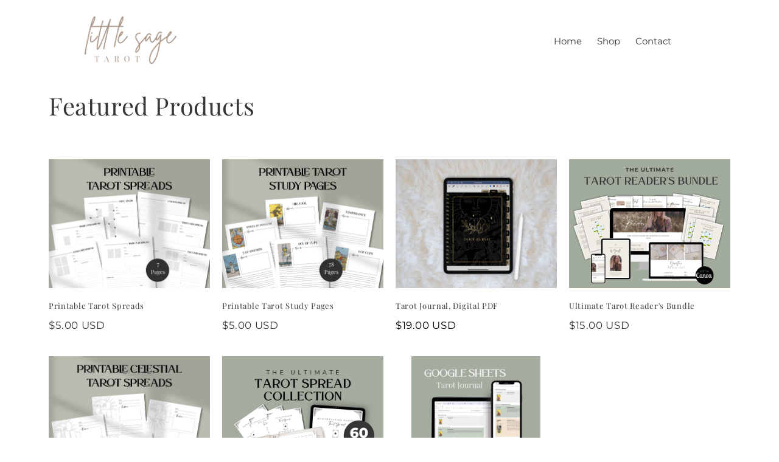

--- FILE ---
content_type: text/html; charset=UTF-8
request_url: https://www.littlesagetarot.com/digital-products
body_size: 23008
content:
<!DOCTYPE html><!-- Created with https://systeme.io --><html lang="en-US"><head><link rel="icon" type="image/png" href="/6609965/65e26640a18c2_FAVICON.png"><link rel="apple-touch-icon" href="/6609965/65e26640a18c2_FAVICON.png"><meta charSet="utf-8"/><title data-react-helmet="true">digital-products</title><meta data-react-helmet="true" name="viewport" content="width=device-width, initial-scale=1"/><meta data-react-helmet="true" name="title" content="digital-products"/><meta data-react-helmet="true" name="description" content=""/><meta data-react-helmet="true" name="author" content=""/><meta data-react-helmet="true" name="keywords" content=""/><meta data-react-helmet="true" property="og:image" content=""/><meta data-react-helmet="true" property="og:title" content="digital-products"/><meta data-react-helmet="true" property="og:description" content=""/><meta data-react-helmet="true" property="og:url" content="https://www.littlesagetarot.com/digital-products"/><style data-styled="" data-styled-version="6.1.13">.jtptBw{position:absolute;width:100%;height:100%;background-image:none;background-size:initial;background-position:50% 50%;background-repeat:repeat;background-attachment:initial;filter:blur(0px);}/*!sc*/
@media only screen and (max-width: 800px){.jtptBw{background-image:none;}}/*!sc*/
data-styled.g62[id="sc-iRLAEC"]{content:"jtptBw,"}/*!sc*/
.fwIcMN{position:relative;}/*!sc*/
data-styled.g63[id="sc-kwFycn"]{content:"fwIcMN,"}/*!sc*/
.AcKId{position:absolute;z-index:0;height:100%;width:100%;top:0;left:0;z-index:-1;filter:blur(0px);background-size:initial;background-position:50% 50%;background-repeat:repeat;background-attachment:initial;background-color:rgba(255, 255, 255, 1);background-image:none;}/*!sc*/
@media only screen and (max-width: 800px){.AcKId{background-image:none;}}/*!sc*/
data-styled.g64[id="sc-bnGbuY"]{content:"AcKId,"}/*!sc*/
.jMFXhK{position:relative;width:100%;}/*!sc*/
data-styled.g68[id="sc-hylbpc"]{content:"jMFXhK,"}/*!sc*/
.VQEGY{word-break:break-word;transition:box-shadow 0.1s ease-in-out;flex-basis:inherit;font-size:40px;color:rgba(21, 44, 90, 1);font-family:"Playfair Display";font-weight:400;font-style:normal;letter-spacing:0.6px;text-align:left;line-height:52px;padding-top:0px;padding-right:0px;padding-bottom:0px;padding-left:0px;}/*!sc*/
.VQEGY a{color:rgba(238, 87, 68, 1);}/*!sc*/
.VQEGY a>span{color:rgba(238, 87, 68, 1);}/*!sc*/
.VQEGY a:hover{box-shadow:inset 0 -1px 0;}/*!sc*/
.VQEGY a>span:hover{box-shadow:inset 0 -1px 0;}/*!sc*/
.VQEGY strong{font-weight:bold;}/*!sc*/
.VQEGY h1,.VQEGY h2,.VQEGY h3,.VQEGY h4,.VQEGY h5,.VQEGY h6{font-size:40px;color:rgba(21, 44, 90, 1);font-family:"Playfair Display";font-weight:400;font-style:normal;letter-spacing:0.6px;text-align:left;line-height:52px;}/*!sc*/
@media only screen and (max-width: 800px){.VQEGY{padding-top:0px;padding-right:0px;padding-bottom:0px;padding-left:0px;font-size:30px;font-family:"Playfair Display";font-weight:400;font-style:normal;letter-spacing:0.6px;text-align:left;line-height:36px;}.VQEGY h1,.VQEGY h2,.VQEGY h3,.VQEGY h4,.VQEGY h5,.VQEGY h6{font-size:30px;font-family:"Playfair Display";font-weight:400;font-style:normal;letter-spacing:0.6px;text-align:left;line-height:36px;}}/*!sc*/
.VQEGY p:empty::after{content:' ';white-space:pre;}/*!sc*/
.kXPIWY{word-break:break-word;transition:box-shadow 0.1s ease-in-out;flex-basis:inherit;font-size:13px;color:rgba(21, 44, 90, 1);font-family:"Playfair Display";font-weight:400;font-style:normal;letter-spacing:0.7px;text-align:left;line-height:17px;padding-top:0px;padding-right:0px;padding-bottom:0px;padding-left:0px;}/*!sc*/
.kXPIWY a{color:rgba(238, 87, 68, 1);}/*!sc*/
.kXPIWY a>span{color:rgba(238, 87, 68, 1);}/*!sc*/
.kXPIWY a:hover{box-shadow:inset 0 -1px 0;}/*!sc*/
.kXPIWY a>span:hover{box-shadow:inset 0 -1px 0;}/*!sc*/
.kXPIWY strong{font-weight:bold;}/*!sc*/
.kXPIWY h1,.kXPIWY h2,.kXPIWY h3,.kXPIWY h4,.kXPIWY h5,.kXPIWY h6{font-size:13px;color:rgba(21, 44, 90, 1);font-family:"Playfair Display";font-weight:400;font-style:normal;letter-spacing:0.7px;text-align:left;line-height:17px;}/*!sc*/
@media only screen and (max-width: 800px){.kXPIWY{padding-top:0px;padding-right:0px;padding-bottom:0px;padding-left:0px;font-size:18px;font-family:"Playfair Display";font-weight:400;font-style:normal;letter-spacing:0.7px;text-align:left;line-height:24px;}.kXPIWY h1,.kXPIWY h2,.kXPIWY h3,.kXPIWY h4,.kXPIWY h5,.kXPIWY h6{font-size:18px;font-family:"Playfair Display";font-weight:400;font-style:normal;letter-spacing:0.7px;text-align:left;line-height:24px;}}/*!sc*/
.kXPIWY p:empty::after{content:' ';white-space:pre;}/*!sc*/
.cEncrM{word-break:break-word;transition:box-shadow 0.1s ease-in-out;flex-basis:inherit;font-size:16.8px;color:rgba(21, 44, 90, 1);font-family:Montserrat;font-weight:400;font-style:normal;letter-spacing:0.63px;text-align:left;line-height:29.6px;padding-top:0px;padding-right:0px;padding-bottom:0px;padding-left:0px;}/*!sc*/
.cEncrM a{color:rgba(238, 87, 68, 1);}/*!sc*/
.cEncrM a>span{color:rgba(238, 87, 68, 1);}/*!sc*/
.cEncrM a:hover{box-shadow:inset 0 -1px 0;}/*!sc*/
.cEncrM a>span:hover{box-shadow:inset 0 -1px 0;}/*!sc*/
.cEncrM strong{font-weight:bold;}/*!sc*/
@media only screen and (max-width: 800px){.cEncrM{padding-top:0px;padding-right:0px;padding-bottom:0px;padding-left:0px;font-size:16px;font-weight:400;font-style:normal;letter-spacing:0.63px;text-align:left;line-height:21px;}}/*!sc*/
.cEncrM p:empty::after{content:' ';white-space:pre;}/*!sc*/
.ezCNEk{word-break:break-word;transition:box-shadow 0.1s ease-in-out;flex-basis:inherit;font-size:13px;color:rgba(21, 44, 90, 1);font-family:"Playfair Display";font-weight:400;font-style:normal;letter-spacing:0.7px;text-align:left;line-height:20px;padding-top:0px;padding-right:0px;padding-bottom:0px;padding-left:0px;}/*!sc*/
.ezCNEk a{color:rgba(238, 87, 68, 1);}/*!sc*/
.ezCNEk a>span{color:rgba(238, 87, 68, 1);}/*!sc*/
.ezCNEk a:hover{box-shadow:inset 0 -1px 0;}/*!sc*/
.ezCNEk a>span:hover{box-shadow:inset 0 -1px 0;}/*!sc*/
.ezCNEk strong{font-weight:bold;}/*!sc*/
.ezCNEk h1,.ezCNEk h2,.ezCNEk h3,.ezCNEk h4,.ezCNEk h5,.ezCNEk h6{font-size:13px;color:rgba(21, 44, 90, 1);font-family:"Playfair Display";font-weight:400;font-style:normal;letter-spacing:0.7px;text-align:left;line-height:20px;}/*!sc*/
@media only screen and (max-width: 800px){.ezCNEk{padding-top:0px;padding-right:0px;padding-bottom:0px;padding-left:0px;font-size:18px;font-family:"Playfair Display";font-weight:400;font-style:normal;letter-spacing:0.7px;text-align:left;line-height:24px;}.ezCNEk h1,.ezCNEk h2,.ezCNEk h3,.ezCNEk h4,.ezCNEk h5,.ezCNEk h6{font-size:18px;font-family:"Playfair Display";font-weight:400;font-style:normal;letter-spacing:0.7px;text-align:left;line-height:24px;}}/*!sc*/
.ezCNEk p:empty::after{content:' ';white-space:pre;}/*!sc*/
.jYgCLY{word-break:break-word;transition:box-shadow 0.1s ease-in-out;flex-basis:inherit;font-size:18px;color:rgba(21, 44, 90, 1);font-family:"Playfair Display";font-weight:400;font-style:normal;letter-spacing:0.6px;text-align:left;line-height:23.4px;padding-top:0px;padding-right:0px;padding-bottom:0px;padding-left:0px;background-color:rgba(0, 0, 0, 0);}/*!sc*/
.jYgCLY a{color:rgba(238, 87, 68, 1);}/*!sc*/
.jYgCLY a>span{color:rgba(238, 87, 68, 1);}/*!sc*/
.jYgCLY a:hover{box-shadow:inset 0 -1px 0;}/*!sc*/
.jYgCLY a>span:hover{box-shadow:inset 0 -1px 0;}/*!sc*/
.jYgCLY strong{font-weight:bold;}/*!sc*/
.jYgCLY h1,.jYgCLY h2,.jYgCLY h3,.jYgCLY h4,.jYgCLY h5,.jYgCLY h6{font-size:18px;color:rgba(21, 44, 90, 1);font-family:"Playfair Display";font-weight:400;font-style:normal;letter-spacing:0.6px;text-align:left;line-height:23.4px;}/*!sc*/
@media only screen and (max-width: 800px){.jYgCLY{padding-top:0px;padding-right:0px;padding-bottom:0px;padding-left:0px;font-size:16px;font-family:"Playfair Display";font-weight:400;font-style:normal;letter-spacing:0.6px;text-align:left;line-height:20.8px;}.jYgCLY h1,.jYgCLY h2,.jYgCLY h3,.jYgCLY h4,.jYgCLY h5,.jYgCLY h6{font-size:16px;font-family:"Playfair Display";font-weight:400;font-style:normal;letter-spacing:0.6px;text-align:left;line-height:20.8px;}}/*!sc*/
.jYgCLY p:empty::after{content:' ';white-space:pre;}/*!sc*/
.dNzIJa{word-break:break-word;transition:box-shadow 0.1s ease-in-out;flex-basis:inherit;font-size:14.7px;color:rgba(21, 44, 90, 1);font-family:Montserrat;font-weight:400;font-style:normal;letter-spacing:0.63px;text-align:left;line-height:25.9px;padding-top:5.25px;padding-right:0px;padding-bottom:5.25px;padding-left:0px;}/*!sc*/
.dNzIJa a{color:rgba(238, 87, 68, 1);}/*!sc*/
.dNzIJa a>span{color:rgba(238, 87, 68, 1);}/*!sc*/
.dNzIJa a:hover{box-shadow:inset 0 -1px 0;}/*!sc*/
.dNzIJa a>span:hover{box-shadow:inset 0 -1px 0;}/*!sc*/
.dNzIJa strong{font-weight:bold;}/*!sc*/
@media only screen and (max-width: 800px){.dNzIJa{padding-top:10.5px;padding-right:0px;padding-bottom:10.5px;padding-left:0px;font-size:14.7px;font-weight:400;font-style:normal;letter-spacing:0.63px;text-align:left;line-height:25.9px;}}/*!sc*/
.dNzIJa p:empty::after{content:' ';white-space:pre;}/*!sc*/
.bgVUmc{word-break:break-word;transition:box-shadow 0.1s ease-in-out;flex-basis:inherit;font-size:18px;color:rgba(21, 44, 90, 1);font-family:"Playfair Display";font-weight:400;font-style:normal;letter-spacing:0.6px;text-align:left;line-height:23.4px;padding-top:0px;padding-right:0px;padding-bottom:0px;padding-left:0px;}/*!sc*/
.bgVUmc a{color:rgba(238, 87, 68, 1);}/*!sc*/
.bgVUmc a>span{color:rgba(238, 87, 68, 1);}/*!sc*/
.bgVUmc a:hover{box-shadow:inset 0 -1px 0;}/*!sc*/
.bgVUmc a>span:hover{box-shadow:inset 0 -1px 0;}/*!sc*/
.bgVUmc strong{font-weight:bold;}/*!sc*/
.bgVUmc h1,.bgVUmc h2,.bgVUmc h3,.bgVUmc h4,.bgVUmc h5,.bgVUmc h6{font-size:18px;color:rgba(21, 44, 90, 1);font-family:"Playfair Display";font-weight:400;font-style:normal;letter-spacing:0.6px;text-align:left;line-height:23.4px;}/*!sc*/
@media only screen and (max-width: 800px){.bgVUmc{padding-top:0px;padding-right:0px;padding-bottom:0px;padding-left:0px;font-size:16px;font-family:"Playfair Display";font-weight:400;font-style:normal;letter-spacing:0.6px;text-align:left;line-height:20.8px;}.bgVUmc h1,.bgVUmc h2,.bgVUmc h3,.bgVUmc h4,.bgVUmc h5,.bgVUmc h6{font-size:16px;font-family:"Playfair Display";font-weight:400;font-style:normal;letter-spacing:0.6px;text-align:left;line-height:20.8px;}}/*!sc*/
.bgVUmc p:empty::after{content:' ';white-space:pre;}/*!sc*/
.jZSYTm{word-break:break-word;transition:box-shadow 0.1s ease-in-out;flex-basis:inherit;font-size:14.7px;color:rgba(21, 44, 90, 1);font-family:Montserrat;font-weight:400;font-style:normal;letter-spacing:0.63px;text-align:left;line-height:25.9px;padding-top:0px;padding-right:0px;padding-bottom:5.25px;padding-left:0px;}/*!sc*/
.jZSYTm a{color:rgba(238, 87, 68, 1);}/*!sc*/
.jZSYTm a>span{color:rgba(238, 87, 68, 1);}/*!sc*/
.jZSYTm a:hover{box-shadow:inset 0 -1px 0;}/*!sc*/
.jZSYTm a>span:hover{box-shadow:inset 0 -1px 0;}/*!sc*/
.jZSYTm strong{font-weight:bold;}/*!sc*/
@media only screen and (max-width: 800px){.jZSYTm{padding-top:10.5px;padding-right:0px;padding-bottom:10.5px;padding-left:0px;font-size:14.7px;font-weight:400;font-style:normal;letter-spacing:0.63px;text-align:left;line-height:25.9px;}}/*!sc*/
.jZSYTm p:empty::after{content:' ';white-space:pre;}/*!sc*/
.lfXthd{word-break:break-word;transition:box-shadow 0.1s ease-in-out;flex-basis:inherit;font-size:10.5px;color:rgba(21, 44, 90, 1);font-family:Montserrat;font-weight:400;font-style:normal;text-align:center;line-height:17.5px;padding-top:0px;padding-right:0px;padding-bottom:0px;padding-left:0px;}/*!sc*/
.lfXthd a{color:rgba(238, 87, 68, 1);}/*!sc*/
.lfXthd a>span{color:rgba(238, 87, 68, 1);}/*!sc*/
.lfXthd a:hover{box-shadow:inset 0 -1px 0;}/*!sc*/
.lfXthd a>span:hover{box-shadow:inset 0 -1px 0;}/*!sc*/
.lfXthd strong{font-weight:bold;}/*!sc*/
@media only screen and (max-width: 800px){.lfXthd{padding-top:0px;padding-right:0px;padding-bottom:0px;padding-left:0px;font-size:16px;font-weight:400;font-style:normal;text-align:center;line-height:21px;}}/*!sc*/
.lfXthd p:empty::after{content:' ';white-space:pre;}/*!sc*/
data-styled.g79[id="sc-bqvdXA"]{content:"VQEGY,kXPIWY,cEncrM,ezCNEk,jYgCLY,dNzIJa,bgVUmc,jZSYTm,lfXthd,"}/*!sc*/
.hLBpSJ{display:flex;flex-direction:column;grid-column-start:1;grid-column-end:4;align-self:flex-start;}/*!sc*/
@media only screen and (max-width: 800px){.hLBpSJ{align-self:unset;width:100%;grid-column-start:1;grid-column-end:12;padding-left:0;padding-right:0;}}/*!sc*/
.ONtfD{display:flex;flex-direction:column;grid-column-start:4;grid-column-end:12;align-self:flex-start;}/*!sc*/
@media only screen and (max-width: 800px){.ONtfD{align-self:unset;width:100%;grid-column-start:1;grid-column-end:12;padding-left:0;padding-right:0;}}/*!sc*/
.kuWpsp{display:flex;flex-direction:column;grid-column-start:12;grid-column-end:13;align-self:flex-start;}/*!sc*/
@media only screen and (max-width: 800px){.kuWpsp{align-self:unset;width:100%;grid-column-start:1;grid-column-end:12;padding-left:0;padding-right:0;}}/*!sc*/
.cnZRPr{display:flex;flex-direction:column;grid-column-start:1;grid-column-end:13;align-self:flex-start;}/*!sc*/
@media only screen and (max-width: 800px){.cnZRPr{align-self:unset;width:100%;grid-column-start:1;grid-column-end:12;padding-left:0;padding-right:0;}}/*!sc*/
.dEzpfr{display:flex;flex-direction:column;grid-column-start:4;grid-column-end:7;align-self:flex-start;}/*!sc*/
@media only screen and (max-width: 800px){.dEzpfr{align-self:unset;width:100%;grid-column-start:1;grid-column-end:12;padding-left:0;padding-right:0;}}/*!sc*/
.YgBjm{display:flex;flex-direction:column;grid-column-start:7;grid-column-end:10;align-self:flex-start;}/*!sc*/
@media only screen and (max-width: 800px){.YgBjm{align-self:unset;width:100%;grid-column-start:1;grid-column-end:12;padding-left:0;padding-right:0;}}/*!sc*/
.guEEfb{display:flex;flex-direction:column;grid-column-start:10;grid-column-end:13;align-self:flex-start;}/*!sc*/
@media only screen and (max-width: 800px){.guEEfb{align-self:unset;width:100%;grid-column-start:1;grid-column-end:12;padding-left:0;padding-right:0;}}/*!sc*/
data-styled.g82[id="sc-iCjFWQ"]{content:"hLBpSJ,ONtfD,kuWpsp,cnZRPr,dEzpfr,YgBjm,guEEfb,"}/*!sc*/
.djFlAp{display:block;max-width:100%;object-fit:contain;width:151px;}/*!sc*/
.gTqpUB{display:block;max-width:100%;object-fit:contain;width:265px;}/*!sc*/
.cBDXjQ{display:block;max-width:100%;object-fit:contain;width:100%;}/*!sc*/
.hszEUl{display:block;max-width:100%;object-fit:contain;width:212px;}/*!sc*/
.jSUWHZ{display:block;max-width:100%;object-fit:contain;width:126px;}/*!sc*/
data-styled.g132[id="sc-jdwyG"]{content:"djFlAp,gTqpUB,cBDXjQ,hszEUl,jSUWHZ,"}/*!sc*/
.caUedr{align-self:center;}/*!sc*/
.liaaCO{align-self:center;}/*!sc*/
@media only screen and (min-width: 801px){.liaaCO{width:100%;aspect-ratio:1;}}/*!sc*/
data-styled.g133[id="sc-eEVuZf"]{content:"caUedr,liaaCO,"}/*!sc*/
.eWBTyb{position:relative;display:block;height:0;overflow:visible;padding-bottom:51.55%;}/*!sc*/
.bWMuzP{position:relative;display:block;height:0;overflow:visible;padding-bottom:80.00%;}/*!sc*/
.jfUydi{position:relative;display:block;height:0;overflow:visible;padding-bottom:100.00%;}/*!sc*/
.acJEv{position:relative;display:block;height:0;overflow:visible;padding-bottom:58.14%;}/*!sc*/
data-styled.g134[id="sc-dtOqdk"]{content:"eWBTyb,bWMuzP,jfUydi,acJEv,"}/*!sc*/
.dDpKor{width:100%;max-width:25px;}/*!sc*/
@media only screen and (max-width: 800px){.dDpKor{max-width:23px;}}/*!sc*/
data-styled.g144[id="sc-kXaPYj"]{content:"dDpKor,"}/*!sc*/
.bsxWbC{outline:none;display:flex;background-color:transparent;border:none;padding:0;cursor:pointer;text-align:right;font-size:15px;color:rgba(54, 54, 54, 1);font-family:Montserrat;font-weight:400;font-style:normal;line-height:19px;transition:box-shadow 0.1s ease-in-out;}/*!sc*/
.bsxWbC:hover{color:rgba(54, 54, 54, 1);text-decoration-line:underline;text-decoration-thickness:3px;text-underline-offset:10px;}/*!sc*/
@media only screen and (max-width: 800px){.bsxWbC{overflow-wrap:anywhere;font-size:20px;color:rgba(0, 33, 71, 0.9);color:rgba(0, 33, 71, 0.9);transition:box-shadow 0.1s ease-in-out;}.bsxWbC:hover{color:rgba(0, 33, 71, 0.9);}}/*!sc*/
.bYQryB{outline:none;display:flex;background-color:transparent;border:none;padding:0;cursor:pointer;text-align:left;font-size:15px;color:rgba(54, 54, 54, 1);font-family:Montserrat;font-weight:400;font-style:normal;line-height:19px;transition:box-shadow 0.1s ease-in-out;}/*!sc*/
.bYQryB:hover{color:rgba(54, 54, 54, 1);text-decoration-line:underline;text-decoration-thickness:3px;text-underline-offset:10px;}/*!sc*/
@media only screen and (max-width: 800px){.bYQryB{overflow-wrap:anywhere;font-size:20px;color:rgba(0, 33, 71, 0.9);color:rgba(0, 33, 71, 0.9);transition:box-shadow 0.1s ease-in-out;}.bYQryB:hover{color:rgba(0, 33, 71, 0.9);}}/*!sc*/
data-styled.g145[id="sc-boxNXC"]{content:"bsxWbC,bYQryB,"}/*!sc*/
.UhzBh{min-height:20px;display:flex;justify-content:flex-end;padding-top:0px;padding-right:0px;padding-bottom:0px;padding-left:0px;}/*!sc*/
@media only screen and (max-width: 800px){.UhzBh{display:none;justify-content:flex-start;padding-top:0px;padding-right:0px;padding-bottom:0px;padding-left:0px;}}/*!sc*/
data-styled.g146[id="sc-ebFFfp"]{content:"UhzBh,"}/*!sc*/
.kJDNKk{display:block;width:33px;height:4px;position:relative;border-radius:3px;z-index:1;transform-origin:4px 0;transition:transform 0.5s cubic-bezier(0.77, 0.2, 0.05, 1),background 0.5s cubic-bezier(0.77, 0.2, 0.05, 1),opacity 0.55s ease,background-color 0.3s 0.15s ease-in;background-color:rgba(0, 33, 71, 1);}/*!sc*/
.kJDNKk:not(:last-child){margin-bottom:5px;}/*!sc*/
data-styled.g147[id="sc-fIymDE"]{content:"kJDNKk,"}/*!sc*/
.ipjoxh{display:none;position:relative;padding-top:0px;padding-right:0px;padding-bottom:0px;padding-left:0px;z-index:0;cursor:pointer;justify-content:flex-end;align-self:end;flex-direction:column;}/*!sc*/
@media only screen and (max-width: 800px){.ipjoxh{display:flex;padding-top:0px;padding-right:0px;padding-bottom:0px;padding-left:0px;}}/*!sc*/
.ipjoxh span:first-child{transform-origin:0 0;}/*!sc*/
.ipjoxh span:nth-last-child(1){transform-origin:0 100%;}/*!sc*/
data-styled.g148[id="sc-bdbhkv"]{content:"ipjoxh,"}/*!sc*/
.ePJuRf{display:flex;justify-content:flex-end;}/*!sc*/
data-styled.g149[id="sc-cJTOIK"]{content:"ePJuRf,"}/*!sc*/
.bfvsHZ{display:flex;gap:5px;align-items:center;width:fit-content;cursor:pointer;}/*!sc*/
data-styled.g152[id="sc-kXQcRk"]{content:"bfvsHZ,"}/*!sc*/
.ccSRNe{display:flex;flex-direction:column;gap:15px;}/*!sc*/
data-styled.g153[id="sc-eemrSN"]{content:"ccSRNe,"}/*!sc*/
.blGysD{transition:transform 0.3s ease-in-out;color:rgba(0, 33, 71, 0.9);}/*!sc*/
data-styled.g154[id="sc-ehIYnC"]{content:"blGysD,"}/*!sc*/
.PAjOU{margin-left:20px;display:flex;position:absolute;flex-direction:column;gap:15px;opacity:0;visibility:hidden;transition:visibility 0.2s ease-in-out,transform 0.2s,opacity 0.2s;transform:translateY(-10px);}/*!sc*/
data-styled.g155[id="sc-iDAWOb"]{content:"PAjOU,"}/*!sc*/
.gJGdqk{margin-top:50px;margin-right:10px;margin-left:10px;list-style:none;padding:0;}/*!sc*/
.gJGdqk li{margin-bottom:23px;}/*!sc*/
.gJGdqk li:last-of-type{margin-bottom:0;}/*!sc*/
data-styled.g156[id="sc-hqLrE"]{content:"gJGdqk,"}/*!sc*/
.hjgfPq{background-color:rgba(247, 247, 247, 1);position:fixed;top:0;bottom:0;right:0;overflow-y:auto;width:0;z-index:50;transition:width 0.2s ease-in-out;justify-content:flex-end;}/*!sc*/
@media only screen and (max-width: 800px){.hjgfPq{display:flex;justify-content:flex-start;}}/*!sc*/
data-styled.g157[id="sc-eDiJSd"]{content:"hjgfPq,"}/*!sc*/
.iXnSvg{display:grid;position:relative;justify-content:space-between;grid-template-columns:repeat(12, 1fr);column-gap:20px;padding-top:0px;padding-right:0px;padding-bottom:0px;padding-left:0px;background-image:none;background-size:initial;background-position:50% 50%;background-repeat:repeat;background-attachment:initial;}/*!sc*/
@media only screen and (max-width: 800px){.iXnSvg{padding-top:5px;padding-right:5px;padding-bottom:5px;padding-left:5px;}}/*!sc*/
@media only screen and (max-width: 800px){.iXnSvg{display:flex;flex-direction:column;grid-template-columns:auto;background-image:none;}}/*!sc*/
.kCsQYW{display:grid;position:relative;justify-content:space-between;grid-template-columns:repeat(12, 1fr);column-gap:20px;padding-top:0px;padding-right:0px;padding-bottom:0px;padding-left:0px;background-image:none;background-size:initial;background-position:50% 50%;background-repeat:repeat;background-attachment:initial;column-gap:unset!important;}/*!sc*/
@media only screen and (max-width: 800px){.kCsQYW{padding-top:0px;padding-right:0px;padding-bottom:0px;padding-left:0px;}}/*!sc*/
@media only screen and (max-width: 800px){.kCsQYW{display:flex;flex-direction:column;grid-template-columns:auto;background-image:none;}}/*!sc*/
.bAsqCV{display:grid;position:relative;justify-content:space-between;grid-template-columns:repeat(12, 1fr);column-gap:20px;padding-top:36px;padding-right:0px;padding-bottom:0px;padding-left:0px;background-image:none;background-size:initial;background-position:50% 50%;background-repeat:repeat;background-attachment:initial;}/*!sc*/
@media only screen and (max-width: 800px){.bAsqCV{padding-top:5px;padding-right:5px;padding-bottom:5px;padding-left:5px;}}/*!sc*/
@media only screen and (max-width: 800px){.bAsqCV{display:flex;flex-direction:column;grid-template-columns:auto;background-image:none;}}/*!sc*/
.bDmGpS{display:grid;position:relative;justify-content:space-between;grid-template-columns:repeat(12, 1fr);column-gap:20px;padding-top:10px;padding-right:10px;padding-bottom:10px;padding-left:10px;background-image:none;background-size:initial;background-position:50% 50%;background-repeat:repeat;background-attachment:initial;column-gap:unset!important;}/*!sc*/
@media only screen and (max-width: 800px){.bDmGpS{padding-top:5px;padding-right:5px;padding-bottom:5px;padding-left:5px;}}/*!sc*/
@media only screen and (max-width: 800px){.bDmGpS{display:flex;flex-direction:column;grid-template-columns:auto;background-image:none;}}/*!sc*/
.kXqcre{display:grid;position:relative;justify-content:space-between;grid-template-columns:repeat(12, 1fr);column-gap:20px;padding-top:0px;padding-right:0px;padding-bottom:0px;padding-left:0px;background-image:none;background-size:initial;background-position:50% 50%;background-repeat:repeat;background-attachment:initial;column-gap:unset!important;}/*!sc*/
@media only screen and (max-width: 800px){.kXqcre{padding-top:5px;padding-right:5px;padding-bottom:5px;padding-left:5px;}}/*!sc*/
@media only screen and (max-width: 800px){.kXqcre{display:flex;flex-direction:column;grid-template-columns:auto;background-image:none;}}/*!sc*/
data-styled.g242[id="sc-cVHfYm"]{content:"iXnSvg,kCsQYW,bAsqCV,bDmGpS,kXqcre,"}/*!sc*/
.bXZVqw{display:flex;position:relative;background-color:rgba(255, 255, 255, 1);padding-top:10px;padding-right:0px;padding-bottom:0px;padding-left:0px;background-image:none;background-size:initial;background-position:0% 0%;background-repeat:no-repeat;background-attachment:initial;}/*!sc*/
@media only screen and (max-width: 800px){.bXZVqw{padding-top:5px;padding-right:16px;padding-bottom:5px;padding-left:16px;}}/*!sc*/
@media only screen and (max-width: 800px){.bXZVqw{background-image:none;}}/*!sc*/
.jSktdK{display:flex;position:relative;padding-top:0px;padding-right:0px;padding-bottom:0px;padding-left:0px;background-image:none;background-size:initial;background-position:50% 50%;background-repeat:no-repeat;background-attachment:initial;}/*!sc*/
@media only screen and (max-width: 800px){.jSktdK{padding-top:0px;padding-right:0px;padding-bottom:0px;padding-left:0px;}}/*!sc*/
@media only screen and (max-width: 800px){.jSktdK{background-image:none;}}/*!sc*/
.ghyEDs{display:flex;position:relative;padding-top:0px;padding-right:0px;padding-bottom:0px;padding-left:0px;background-image:none;background-size:initial;background-position:50% 50%;background-repeat:no-repeat;background-attachment:initial;}/*!sc*/
@media only screen and (max-width: 800px){.ghyEDs{padding-top:21px;padding-right:27.75px;padding-bottom:27px;padding-left:27.75px;}}/*!sc*/
@media only screen and (max-width: 800px){.ghyEDs{background-image:none;}}/*!sc*/
.jCBkaq{display:flex;position:relative;padding-top:40px;padding-right:40px;padding-bottom:40px;padding-left:40px;background-image:none;background-size:initial;background-position:50% 50%;background-repeat:no-repeat;background-attachment:initial;}/*!sc*/
@media only screen and (max-width: 800px){.jCBkaq{padding-top:5px;padding-right:5px;padding-bottom:5px;padding-left:5px;}}/*!sc*/
@media only screen and (max-width: 800px){.jCBkaq{background-image:none;}}/*!sc*/
.bVCLPA{display:flex;position:relative;background-color:rgba(152, 159, 151, 1);padding-top:21px;padding-right:20px;padding-bottom:10px;padding-left:20px;background-image:none;background-size:initial;background-position:0% 0%;background-repeat:no-repeat;background-attachment:initial;}/*!sc*/
@media only screen and (max-width: 800px){.bVCLPA{padding-top:30px;padding-right:16px;padding-bottom:15px;padding-left:16px;}}/*!sc*/
@media only screen and (max-width: 800px){.bVCLPA{background-image:none;}}/*!sc*/
.inMabN{display:flex;position:relative;background-color:rgba(152, 159, 151, 1);padding-top:40px;padding-right:40px;padding-bottom:40px;padding-left:40px;background-image:none;background-size:initial;background-position:50% 50%;background-repeat:no-repeat;background-attachment:initial;}/*!sc*/
@media only screen and (max-width: 800px){.inMabN{padding-top:5px;padding-right:5px;padding-bottom:5px;padding-left:5px;}}/*!sc*/
@media only screen and (max-width: 800px){.inMabN{background-image:none;}}/*!sc*/
data-styled.g254[id="sc-guDsmt"]{content:"bXZVqw,jSktdK,ghyEDs,jCBkaq,bVCLPA,inMabN,"}/*!sc*/
.cKwuPz{max-width:1120px;width:100%;margin:auto;}/*!sc*/
@media only screen and (max-width: 800px){.cKwuPz{max-width:initial;}}/*!sc*/
.kJYZTF{max-width:100%;width:100%;margin:auto;}/*!sc*/
@media only screen and (max-width: 800px){.kJYZTF{max-width:initial;}}/*!sc*/
data-styled.g255[id="sc-dyiHGs"]{content:"cKwuPz,kJYZTF,"}/*!sc*/
html{box-sizing:border-box;scroll-behavior:smooth;overscroll-behavior-x:none;}/*!sc*/
body{margin:0;}/*!sc*/
a{text-decoration:none;}/*!sc*/
p span>a[href^="tel:"]{color:inherit;}/*!sc*/
p{margin:0;}/*!sc*/
*,*:before,*:after{box-sizing:inherit;}/*!sc*/
*{-webkit-font-smoothing:antialiased;}/*!sc*/
h1,h2,h3,h4,h5,h6{margin:0;font-weight:normal;}/*!sc*/
section h1{margin:0;}/*!sc*/
button,input{margin:0;font-family:unset;}/*!sc*/
ul{margin:0;}/*!sc*/
.fixed{position:fixed;top:0px;left:0px;width:320px;height:50px;background:red;-webkit-backface-visibility:hidden;}/*!sc*/
data-styled.g599[id="sc-global-cFbOWI1"]{content:"sc-global-cFbOWI1,"}/*!sc*/
.duOeOB{position:relative;text-align:initial;position:sticky;top:0px;bottom:auto;z-index:2;margin:0px 0px 0px 0px;}/*!sc*/
@media only screen and (max-width: 800px){.duOeOB{margin-top:0px;margin-right:0px;margin-bottom:0px;margin-left:0px;}}/*!sc*/
.eqJyTr{position:relative;text-align:initial;margin:10px 3px 10px 3px;}/*!sc*/
@media only screen and (max-width: 800px){.eqJyTr{margin-top:0px;margin-right:0px;margin-bottom:0px;margin-left:0px;}}/*!sc*/
.ffeMIP{position:relative;text-align:initial;display:flex;flex-direction:column;margin:7px 7px 7px 7px;}/*!sc*/
@media only screen and (max-width: 800px){.ffeMIP{margin-top:0px;margin-right:0px;margin-bottom:0px;margin-left:0px;}}/*!sc*/
.eovdyL{position:relative;text-align:initial;margin:0px 0px 0px 0px;}/*!sc*/
@media only screen and (max-width: 800px){.eovdyL{margin-top:0px;margin-right:0px;margin-bottom:0px;margin-left:0px;}}/*!sc*/
.doMlKh{position:relative;text-align:initial;margin:26.25px 0px 26.25px 0px;}/*!sc*/
@media only screen and (max-width: 800px){.doMlKh{margin-top:0px;margin-right:0px;margin-bottom:20px;margin-left:0px;}}/*!sc*/
.itQsNM{position:relative;text-align:initial;display:flex;flex-direction:column;margin:0px 0px 20px 0px;}/*!sc*/
@media only screen and (max-width: 800px){.itQsNM{margin-top:0px;margin-right:0px;margin-bottom:10px;margin-left:0px;}}/*!sc*/
.ZLtyL{position:relative;text-align:initial;margin:0px 0px 10px 0px;}/*!sc*/
@media only screen and (max-width: 800px){.ZLtyL{margin-top:0px;margin-right:0px;margin-bottom:10px;margin-left:0px;}}/*!sc*/
.ggRigS{position:relative;text-align:initial;margin:0px 0px 10px 0px;}/*!sc*/
@media only screen and (max-width: 800px){.ggRigS{margin-top:0px;margin-right:0px;margin-bottom:0px;margin-left:0px;}}/*!sc*/
.ejMpNz{position:relative;text-align:initial;margin:0px 0px 21px 0px;}/*!sc*/
@media only screen and (max-width: 800px){.ejMpNz{margin-top:0px;margin-right:0px;margin-bottom:21px;margin-left:0px;}}/*!sc*/
.fNjCpz{position:relative;text-align:initial;display:flex;flex-direction:column;margin:0px 0px 0px 0px;}/*!sc*/
@media only screen and (max-width: 800px){.fNjCpz{margin-top:0px;margin-right:0px;margin-bottom:37px;margin-left:0px;}}/*!sc*/
data-styled.g604[id="sc-cOlMuv"]{content:"duOeOB,eqJyTr,ffeMIP,eovdyL,doMlKh,itQsNM,ZLtyL,ggRigS,ejMpNz,fNjCpz,"}/*!sc*/
.eYTQCz{position:relative;margin-top:38px;margin-left:0;margin-right:0;margin-bottom:0;display:flex;justify-content:center;flex-direction:column;position:relative;}/*!sc*/
@media only screen and (max-width: 800px){.eYTQCz{margin-top:9px;margin-left:0;margin-right:0;margin-bottom:0;}}/*!sc*/
.fXVsfe{position:relative;margin-top:0;margin-left:0;margin-right:0;margin-bottom:0;}/*!sc*/
@media only screen and (max-width: 800px){.fXVsfe{margin-top:0;margin-left:0;margin-right:0;margin-bottom:30px;}}/*!sc*/
.fZHEAR{position:relative;margin-top:0;margin-left:0;margin-right:0;margin-bottom:0;}/*!sc*/
@media only screen and (max-width: 800px){.fZHEAR{margin-top:0;margin-left:0;margin-right:0;margin-bottom:0;}}/*!sc*/
data-styled.g605[id="sc-ccVoJg"]{content:"eYTQCz,fXVsfe,fZHEAR,"}/*!sc*/
.eiPkMc{display:flex;width:100%;height:100%;min-height:100vh;position:relative;font-family:Montserrat;font-weight:400;font-style:normal;}/*!sc*/
data-styled.g609[id="sc-iXTBFs"]{content:"eiPkMc,"}/*!sc*/
.etgIUr{padding-top:0px;padding-right:0px;padding-bottom:0px;padding-left:0px;}/*!sc*/
@media only screen and (max-width: 800px){.etgIUr{padding-top:0px;padding-right:0px;padding-bottom:0px;padding-left:0px;}}/*!sc*/
data-styled.g612[id="sc-fMavME"]{content:"etgIUr,"}/*!sc*/
</style><link data-react-helmet="true" rel="canonical" href="https://www.littlesagetarot.com/digital-products"/><style type="text/css">@font-face {
            font-family: "Montserrat";
            font-style: normal;
            font-weight: 400;
            src: url(https://d3syewzhvzylbl.cloudfront.net/fonts/google-fonts/montserrat/regular.woff2) format('woff2');
          }
        

          @font-face {
            font-family: "Playfair Display";
            font-style: normal;
            font-weight: 400;
            src: url(https://d3syewzhvzylbl.cloudfront.net/fonts/google-fonts/playfairdisplay/regular.woff2) format('woff2');
          }</style><link rel="stylesheet" href="https://d3fit27i5nzkqh.cloudfront.net/assets/css/optimizedFontAwesome.css"/><style>.fal{-moz-osx-font-smoothing:grayscale;-webkit-font-smoothing:antialiased;display:var(--fa-display,inline-block);font-style:normal;font-variant:normal;line-height:1;text-rendering:auto;}.fal{font-family:"Font Awesome 6 Pro";font-weight:300;}.fa-chevron-circle-left:before{content:"\f137";}.fa-chevron-circle-right:before{content:"\f138";}.fas{-moz-osx-font-smoothing:grayscale;-webkit-font-smoothing:antialiased;display:var(--fa-display,inline-block);font-style:normal;font-variant:normal;line-height:1;text-rendering:auto;}.fas{font-family:"Font Awesome 6 Pro";font-weight:900;}.fa-chevron-down:before{content:"\f078";}.fa-chevron-left:before{content:"\f053";}.fad.fa-chevron-right:after{content:"\f054\f054";}.fad{-moz-osx-font-smoothing:grayscale;-webkit-font-smoothing:antialiased;display:var(--fa-display,inline-block);font-style:normal;font-variant:normal;line-height:1;text-rendering:auto;}.fad{position:relative;font-family:"Font Awesome 6 Duotone";font-weight:900;letter-spacing:normal;}.fad:before{position:absolute;color:var(--fa-primary-color,inherit);opacity:var(--fa-primary-opacity,1);}.fad:after{color:var(--fa-secondary-color,inherit);}.fad:after{opacity:var(--fa-secondary-opacity,0.4);}.fa-chevron-right:before{content:"\f054";}.fa-chevron-up:before{content:"\f077";}.fa-circle:before{content:"\f111";}.far{-moz-osx-font-smoothing:grayscale;-webkit-font-smoothing:antialiased;display:var(--fa-display,inline-block);font-style:normal;font-variant:normal;line-height:1;text-rendering:auto;}.far{font-family:"Font Awesome 6 Pro";font-weight:400;}.fa-clock:before{content:"\f017";}.fa-eye:before{content:"\f06e";}.fa-eye-slash:before{content:"\f070";}.fa{font-family:var(--fa-style-family,"Font Awesome 6 Pro");font-weight:var(--fa-style,900);}.fa{-moz-osx-font-smoothing:grayscale;-webkit-font-smoothing:antialiased;display:var(--fa-display,inline-block);font-style:normal;font-variant:normal;line-height:1;text-rendering:auto;}.fa-times:before{content:"\f00d";}</style> <meta property="og:type" content="article"/></head><body><div id="app"><div class="sc-iXTBFs eiPkMc"><div class="sc-hylbpc jMFXhK"><div class="sc-bnGbuY AcKId"></div><div class="sc-cOlMuv duOeOB"><section id="section-af1c9498" class="sc-guDsmt bXZVqw"><div width="1120px" class="sc-dyiHGs cKwuPz"><div class="sc-cOlMuv eqJyTr"><div id="row-fa291770" class="sc-cVHfYm iXnSvg"><div size="3" class="sc-iCjFWQ hLBpSJ"><div class="sc-cOlMuv ffeMIP"><div width="151" class="sc-eEVuZf caUedr"><picture class="sc-dtOqdk eWBTyb"><a href="https://www.littlesagetarot.com/" rel="noopener noreferrer" target="_self"><img id="image-236dbafd" src="https://d1yei2z3i6k35z.cloudfront.net/6609965/667e00965f772_Asset156.png" width="151" loading="lazy" class="sc-jdwyG djFlAp"/></a></picture></div></div></div><div size="8" class="sc-iCjFWQ ONtfD"><div class="sc-ccVoJg eYTQCz"><div id="menu-d73f3e17" class="sc-ebFFfp UhzBh"><a href="https://www.littlesagetarot.com/" target="_self" color="rgba(54, 54, 54, 1)" font-size="15" font-family="Montserrat" font-weight="400" font-style="normal" class="sc-boxNXC bsxWbC">Home</a><div class="sc-kXaPYj dDpKor"></div><button href="" color="rgba(54, 54, 54, 1)" font-size="15" font-family="Montserrat" font-weight="400" font-style="normal" class="sc-boxNXC bsxWbC">Shop</button><div class="sc-kXaPYj dDpKor"></div><button href="" color="rgba(54, 54, 54, 1)" font-size="15" font-family="Montserrat" font-weight="400" font-style="normal" class="sc-boxNXC bsxWbC">Contact</button></div><div class="sc-cJTOIK ePJuRf"><div class="sc-bdbhkv ipjoxh"><span class="sc-fIymDE kJDNKk"></span><span class="sc-fIymDE kJDNKk"></span><span class="sc-fIymDE kJDNKk"></span></div></div><div id="side-menu-d73f3e17" class="sc-eDiJSd hjgfPq"><ul spacing="23" class="sc-hqLrE gJGdqk"><li><div class="sc-eemrSN ccSRNe"><div class="sc-kXQcRk bfvsHZ"><a href="https://www.littlesagetarot.com/" target="_self" font-size="15" font-family="Montserrat" font-weight="400" font-style="normal" color="rgba(54, 54, 54, 1)" class="sc-boxNXC bYQryB">Home</a></div></div></li><li><div class="sc-eemrSN ccSRNe"><div class="sc-kXQcRk bfvsHZ"><span href="" font-size="15" font-family="Montserrat" font-weight="400" font-style="normal" color="rgba(54, 54, 54, 1)" class="sc-boxNXC bYQryB">Shop</span><i color="rgba(0, 33, 71, 0.9)" class="sc-ehIYnC blGysD fas fa-chevron-down"></i></div><div spacing="15" class="sc-iDAWOb PAjOU"><a href="/digital-products" target="_self" font-size="15" font-family="Montserrat" font-weight="400" font-style="normal" color="rgba(54, 54, 54, 1)" class="sc-boxNXC bYQryB">Digital</a></div></div></li><li><div class="sc-eemrSN ccSRNe"><div class="sc-kXQcRk bfvsHZ"><span href="" font-size="15" font-family="Montserrat" font-weight="400" font-style="normal" color="rgba(54, 54, 54, 1)" class="sc-boxNXC bYQryB">Contact</span><i color="rgba(0, 33, 71, 0.9)" class="sc-ehIYnC blGysD fas fa-chevron-down"></i></div><div spacing="15" class="sc-iDAWOb PAjOU"><a href="https://www.littlesagetarot.com/contact" target="_self" font-size="15" font-family="Montserrat" font-weight="400" font-style="normal" color="rgba(54, 54, 54, 1)" class="sc-boxNXC bYQryB">Contact</a></div></div></li></ul></div></div></div><div size="1" class="sc-iCjFWQ kuWpsp"></div></div></div></div></section></div><div class="sc-cOlMuv eovdyL"><section id="section-7eb46f8d" class="sc-guDsmt jSktdK"><div width="100%" class="sc-dyiHGs kJYZTF"><div class="sc-cOlMuv eovdyL"><div id="row-e8eb331b" class="sc-cVHfYm kCsQYW"><div size="12" class="sc-iCjFWQ cnZRPr"><div class="sc-fMavME etgIUr"><div class="sc-kwFycn fwIcMN"><div class="sc-iRLAEC jtptBw"></div><div class="sc-cOlMuv eovdyL"><section id="section-52efe3ec" class="sc-guDsmt ghyEDs"><div width="1120px" class="sc-dyiHGs cKwuPz"><div class="sc-cOlMuv eovdyL"><div id="row-aa0317d3" class="sc-cVHfYm kCsQYW"><div size="12" class="sc-iCjFWQ cnZRPr"><div class="sc-cOlMuv doMlKh"><div id="headline-84f25bf8" font-size="40" color="rgba(21, 44, 90, 1)" font-family="Playfair Display" font-style="normal" font-weight="400" letter-spacing="0.6" class="sc-bqvdXA VQEGY"><h1><span style="color: rgba(54, 54, 54, 1)">Featured Products</span></h1></div></div></div></div></div><div class="sc-cOlMuv eovdyL"><div id="row-ecbb3f1e" class="sc-cVHfYm bAsqCV"><div size="3" class="sc-iCjFWQ hLBpSJ"><div class="sc-cOlMuv itQsNM"><div width="265" class="sc-eEVuZf caUedr"><picture class="sc-dtOqdk bWMuzP"><a href="/printable-tarot-spreads" rel="noopener noreferrer" target="_self"><img id="image-6c4be1ba" src="https://d1yei2z3i6k35z.cloudfront.net/6609965/65d3460cc6012_TarotSpreads3.jpg" alt="/antique-tarot-cards-with-keywords" width="265" loading="lazy" class="sc-jdwyG gTqpUB"/></a></picture></div></div><div class="sc-cOlMuv ZLtyL"><div id="headline-6e5b03ce" font-size="13" color="rgba(21, 44, 90, 1)" font-family="Playfair Display" font-style="normal" font-weight="400" letter-spacing="0.7" class="sc-bqvdXA kXPIWY"><h3><a href="/printable-tarot-spreads" style="cursor: pointer "><span style="color: rgba(54, 54, 54, 1)">Printable Tarot Spreads</span></a></h3></div></div><div class="sc-ccVoJg fXVsfe"><div id="text-55f2f050" font-size="16.8" font-family="Montserrat" color="rgba(21, 44, 90, 1)" font-style="normal" font-weight="400" letter-spacing="0.63" class="sc-bqvdXA cEncrM"><div><p><span style="color: rgba(54, 54, 54, 1)">$</span><a href="/printable-tarot-spreads" style="cursor: pointer "><span style="color: rgba(54, 54, 54, 1)">5.00 USD</span></a></p></div></div></div></div><div size="3" class="sc-iCjFWQ dEzpfr"><div class="sc-cOlMuv itQsNM"><div width="265" class="sc-eEVuZf caUedr"><picture class="sc-dtOqdk bWMuzP"><a href="/printable-tarot-study-pages" rel="noopener noreferrer" target="_self"><img id="image-3b375eea" src="https://d1yei2z3i6k35z.cloudfront.net/6609965/65d346162670b_StudyGuidePagesOnly.jpg" width="265" loading="lazy" class="sc-jdwyG gTqpUB"/></a></picture></div></div><div class="sc-cOlMuv ggRigS"><div id="headline-764d51e7" font-size="13" color="rgba(21, 44, 90, 1)" font-family="Playfair Display" font-style="normal" font-weight="400" letter-spacing="0.7" class="sc-bqvdXA kXPIWY"><h3><a href="/printable-tarot-study-pages" style="cursor: pointer "><span style="color: rgba(54, 54, 54, 1)">Printable Tarot Study Pages</span></a></h3></div></div><div class="sc-ccVoJg fXVsfe"><div id="text-db0ec16c" font-size="16.8" font-family="Montserrat" color="rgba(21, 44, 90, 1)" font-style="normal" font-weight="400" letter-spacing="0.63" class="sc-bqvdXA cEncrM"><div><p><a href="/printable-tarot-study-pages" style="cursor: pointer "><span style="color: rgba(54, 54, 54, 1)">$5.00 USD</span></a></p></div></div></div></div><div size="3" class="sc-iCjFWQ YgBjm"><div class="sc-cOlMuv itQsNM"><div width="265" class="sc-eEVuZf caUedr"><picture class="sc-dtOqdk bWMuzP"><a href="/digital-tarot-journal" rel="noopener noreferrer" target="_self"><img id="image-5bede692" src="https://d1yei2z3i6k35z.cloudfront.net/6609965/65d3461d3eb43_tarotjournalontabletnew6.jpg" alt="" width="265" loading="lazy" class="sc-jdwyG gTqpUB"/></a></picture></div></div><div class="sc-cOlMuv ZLtyL"><div id="headline-11abcf65" font-size="13" color="rgba(21, 44, 90, 1)" font-family="Playfair Display" font-style="normal" font-weight="400" letter-spacing="0.7" class="sc-bqvdXA kXPIWY"><h3><a href="/digital-tarot-journal" style="cursor: pointer "><span style="color: rgba(54, 54, 54, 1)">Tarot Journal, Digital PDF</span></a></h3></div></div><div class="sc-ccVoJg fXVsfe"><div id="text-d2b885ed" font-size="16.8" font-family="Montserrat" color="rgba(21, 44, 90, 1)" font-style="normal" font-weight="400" letter-spacing="0.63" class="sc-bqvdXA cEncrM"><div><p><a href="https://www.littlesagetarot.com/digital-tarot-journal" style="cursor: pointer "><span style="color: rgba(0, 0, 0, 1)">$1</span></a><span style="color: rgba(0, 0, 0, 1)">9.00 USD</span></p></div></div></div></div><div size="3" class="sc-iCjFWQ guEEfb"><div class="sc-cOlMuv itQsNM"><div width="265" class="sc-eEVuZf caUedr"><picture class="sc-dtOqdk bWMuzP"><a href="https://www.littlesagetarot.com/ultimate-tarot-readers-bundle" rel="noopener noreferrer" target="_self"><img id="image-04e37776" src="https://d1yei2z3i6k35z.cloudfront.net/6609965/66c7d6e354c9b_TarotBundle.jpg" alt="/antique-tarot-cards-with-keywords" width="265" loading="lazy" class="sc-jdwyG gTqpUB"/></a></picture></div></div><div class="sc-cOlMuv ZLtyL"><div id="headline-077fb81a" font-size="13" color="rgba(21, 44, 90, 1)" font-family="Playfair Display" font-style="normal" font-weight="400" letter-spacing="0.7" class="sc-bqvdXA kXPIWY"><h3><a href="/printable-crystal-grids-watercolors" style="cursor: pointer "><span style="color: rgba(54, 54, 54, 1)">U</span></a><span style="color: rgba(54, 54, 54, 1)">ltimate Tarot </span><a style="cursor: pointer "><span style="color: rgba(54, 54, 54, 1)">Reader's</span></a><span style="color: rgba(54, 54, 54, 1)"> Bundle</span></h3></div></div><div class="sc-ccVoJg fXVsfe"><div id="text-87eb76a4" font-size="16.8" font-family="Montserrat" color="rgba(21, 44, 90, 1)" font-style="normal" font-weight="400" letter-spacing="0.63" class="sc-bqvdXA cEncrM"><div><p><a href="https://www.littlesagetarot.com/ultimate-tarot-readers-bundle" style="cursor: pointer "><span style="color: rgba(54, 54, 54, 1)">$15.00 USD</span></a></p></div></div></div></div></div></div><div class="sc-cOlMuv eovdyL"><div id="row-d5f856ad" class="sc-cVHfYm bAsqCV"><div size="3" class="sc-iCjFWQ hLBpSJ"><div class="sc-cOlMuv itQsNM"><div width="265" class="sc-eEVuZf caUedr"><picture class="sc-dtOqdk bWMuzP"><a href="/celestial-printable-tarot-spreads" rel="noopener noreferrer" target="_self"><img id="image-db4c1722" src="https://d1yei2z3i6k35z.cloudfront.net/6609965/65d34a5779f33_CelestialTarotSpreads.jpg" width="265" loading="lazy" class="sc-jdwyG gTqpUB"/></a></picture></div></div><div class="sc-cOlMuv ggRigS"><div id="headline-92250c7f" font-size="13" color="rgba(21, 44, 90, 1)" font-family="Playfair Display" font-style="normal" font-weight="400" letter-spacing="0.7" class="sc-bqvdXA kXPIWY"><h3><a href="/celestial-printable-tarot-spreads" style="cursor: pointer "><span style="color: rgba(54, 54, 54, 1)">Celestial Printable Tarot Spreads</span></a></h3></div></div><div class="sc-ccVoJg fXVsfe"><div id="text-d033a09b" font-size="16.8" font-family="Montserrat" color="rgba(21, 44, 90, 1)" font-style="normal" font-weight="400" letter-spacing="0.63" class="sc-bqvdXA cEncrM"><div><p><a href="/celestial-printable-tarot-spreads" style="cursor: pointer "><span style="color: rgba(54, 54, 54, 1)">$5.00 USD</span></a></p></div></div></div></div><div size="3" class="sc-iCjFWQ dEzpfr"><div class="sc-cOlMuv itQsNM"><div width="100%" class="sc-eEVuZf liaaCO"><picture class="sc-dtOqdk jfUydi"><a href="https://www.littlesagetarot.com/ultimate-tarot-spreads-collection" rel="noopener noreferrer" target="_self"><img id="image-7a69b210" src="https://d1yei2z3i6k35z.cloudfront.net/6609965/67fac1ff40ce3_1.jpg" alt="/antique-tarot-cards-with-keywords" width="100%" loading="lazy" class="sc-jdwyG cBDXjQ"/></a></picture></div></div><div class="sc-cOlMuv ZLtyL"><div id="headline-e9c5c60c" font-size="13" color="rgba(21, 44, 90, 1)" font-family="Playfair Display" font-style="normal" font-weight="400" letter-spacing="0.7" class="sc-bqvdXA kXPIWY"><h3><a href="https://www.littlesagetarot.com/ultimate-tarot-spreads-collection" style="cursor: pointer "><span style="color: rgba(54, 54, 54, 1)">Ultimate Tarot Spread Collection</span></a></h3></div></div><div class="sc-ccVoJg fXVsfe"><div id="text-87751f39" font-size="16.8" font-family="Montserrat" color="rgba(21, 44, 90, 1)" font-style="normal" font-weight="400" letter-spacing="0.63" class="sc-bqvdXA cEncrM"><div><p><a href="https://www.littlesagetarot.com/ultimate-tarot-spreads-collection" style="cursor: pointer "><span style="color: rgba(54, 54, 54, 1)">$11.11 USD</span></a></p></div></div></div></div><div size="3" class="sc-iCjFWQ YgBjm"><div class="sc-cOlMuv itQsNM"><div width="212" class="sc-eEVuZf caUedr"><picture class="sc-dtOqdk jfUydi"><a href="/google-sheets-tarot-journal" rel="noopener noreferrer" target="_self"><img id="image-385d12c7" src="https://d1yei2z3i6k35z.cloudfront.net/6609965/65e3ff89a51a8_1.jpg" alt="/printable-annual-tarot-journal-blue-gold" width="212" loading="lazy" class="sc-jdwyG hszEUl"/></a></picture></div></div><div class="sc-cOlMuv ZLtyL"><div id="headline-313cd6b9" font-size="13" color="rgba(21, 44, 90, 1)" font-family="Playfair Display" font-style="normal" font-weight="400" letter-spacing="0.7" class="sc-bqvdXA ezCNEk"><h3><a href="/printable-annual-tarot-journal-blue-gold" style="cursor: pointer "><span style="color: rgba(54, 54, 54, 1)">G</span></a><span style="color: rgba(54, 54, 54, 1)">oogle Sheets Tarot Journal</span></h3></div></div><div class="sc-ccVoJg fXVsfe"><div id="text-9c6d85b7" font-size="16.8" font-family="Montserrat" color="rgba(21, 44, 90, 1)" font-style="normal" font-weight="400" letter-spacing="0.63" class="sc-bqvdXA cEncrM"><div><p><a style="cursor: pointer "><span style="color: rgba(54, 54, 54, 1)">$5.00</span></a><span style="color: rgba(54, 54, 54, 1)"> USD</span></p></div></div></div></div><div size="3" class="sc-iCjFWQ guEEfb"></div></div></div></div></section></div><div class="sc-cOlMuv eovdyL"><section id="section-2d6f5b73" class="sc-guDsmt jCBkaq"><div width="100%" class="sc-dyiHGs kJYZTF"><div class="sc-cOlMuv eovdyL"><div id="row-51a8ca89" class="sc-cVHfYm bDmGpS"><div size="12" class="sc-iCjFWQ cnZRPr"></div></div></div></div></section></div></div></div></div></div></div></div></section></div><div class="sc-cOlMuv eovdyL"><section id="section-12123664" class="sc-guDsmt bVCLPA"><div width="1120px" class="sc-dyiHGs cKwuPz"><div class="sc-cOlMuv eovdyL"><div id="row-4cc3d214" class="sc-cVHfYm iXnSvg"><div size="3" class="sc-iCjFWQ hLBpSJ"><div class="sc-cOlMuv ejMpNz"><div id="headline-afde267c" font-size="18" color="rgba(21, 44, 90, 1)" font-family="Playfair Display" font-style="normal" font-weight="400" letter-spacing="0.6" class="sc-bqvdXA jYgCLY"><h2><span style="color: rgba(255, 255, 255, 1)">Services</span></h2></div></div><div class="sc-ccVoJg fZHEAR"><div id="text-c51fd49f" font-size="14.7" font-family="Montserrat" color="rgba(21, 44, 90, 1)" font-style="normal" font-weight="400" letter-spacing="0.63" class="sc-bqvdXA dNzIJa"><div><p><a href="/contact" style="cursor: pointer "><span style="color: rgba(255, 255, 255, 1)">Contact</span></a></p></div></div></div><div class="sc-ccVoJg fZHEAR"><div id="text-ced7c194" font-size="14.7" font-family="Montserrat" color="rgba(21, 44, 90, 1)" font-style="normal" font-weight="400" letter-spacing="0.63" class="sc-bqvdXA dNzIJa"><div><p></p></div></div></div></div><div size="3" class="sc-iCjFWQ dEzpfr"><div class="sc-cOlMuv ejMpNz"><div id="headline-5619b115" font-size="18" color="rgba(21, 44, 90, 1)" font-family="Playfair Display" font-style="normal" font-weight="400" letter-spacing="0.6" class="sc-bqvdXA bgVUmc"><h2><span style="color: rgba(255, 255, 255, 1)">Quick links</span></h2></div></div><div class="sc-ccVoJg fZHEAR"><div id="text-6f757644" font-size="14.7" font-family="Montserrat" color="rgba(21, 44, 90, 1)" font-style="normal" font-weight="400" letter-spacing="0.63" class="sc-bqvdXA jZSYTm"><div><p><a href="https://www.littlesagetarot.com/reviews" style="cursor: pointer "><span style="color: rgba(255, 255, 255, 1)">Reviews</span></a></p></div></div></div><div class="sc-ccVoJg fZHEAR"><div id="text-9e1a9a79" font-size="14.7" font-family="Montserrat" color="rgba(21, 44, 90, 1)" font-style="normal" font-weight="400" letter-spacing="0.63" class="sc-bqvdXA jZSYTm"><div><p><a href="/terms-of-service" style="cursor: pointer "><span style="color: rgba(255, 255, 255, 1)">Terms of Service</span></a></p></div></div></div><div class="sc-ccVoJg fZHEAR"><div id="text-97beb66d" font-size="14.7" font-family="Montserrat" color="rgba(21, 44, 90, 1)" font-style="normal" font-weight="400" letter-spacing="0.63" class="sc-bqvdXA jZSYTm"><div><p><a href="/privacy-policy" style="cursor: pointer "><span style="color: rgba(255, 255, 255, 1)">Privacy Policy</span></a></p></div></div></div></div><div size="3" class="sc-iCjFWQ YgBjm"></div><div size="3" class="sc-iCjFWQ guEEfb"><div class="sc-cOlMuv fNjCpz"><div width="126" class="sc-eEVuZf caUedr"><picture class="sc-dtOqdk acJEv"><img id="image-72cd6bf4" src="https://d1yei2z3i6k35z.cloudfront.net/6609965/65cf6f9d1c75b_Asset_1191_da451da4-30f0-4e66-ad5c-03585898fefa.avif" width="126" loading="lazy" class="sc-jdwyG jSUWHZ"/></picture></div></div></div></div></div></div></section></div><div class="sc-cOlMuv eovdyL"><section id="section-58b60766" class="sc-guDsmt inMabN"><div width="100%" class="sc-dyiHGs kJYZTF"><div class="sc-cOlMuv eovdyL"><div id="row-da33c783" class="sc-cVHfYm kXqcre"><div size="12" class="sc-iCjFWQ cnZRPr"><div class="sc-ccVoJg fZHEAR"><div id="text-c6574ce1" font-size="10.5" font-family="Montserrat" color="rgba(21, 44, 90, 1)" font-style="normal" font-weight="400" class="sc-bqvdXA lfXthd"><div><p dir="ltr"><span style="color: rgb(255, 255, 255)">© 2026, </span><a href="https://littlesagetarot.com/" style="cursor: pointer "><span style="color: rgb(255, 255, 255)">Little Sage Tarot</span></a></p></div></div></div></div></div></div></div></section></div></div></div></div><script data-cookieconsent="ignore" charSet="UTF-8">window.__PRELOADED_STATE__={"page":{"id":14887560,"type":"blog_static","locale":"en","seo":{"index":true,"title":"digital-products","author":"","keywords":"","description":""},"entities":{"02adb7cc-5d33-416f-8ee7-5ff3a42a7d27":{"id":"02adb7cc-5d33-416f-8ee7-5ff3a42a7d27","alt":"/antique-tarot-cards-with-keywords","link":"https://www.littlesagetarot.com/ultimate-tarot-spreads-collection","type":"Image","ratio":1,"width":"100%","fileId":30255251,"margin":{"marginTop":0,"marginLeft":0,"marginRight":0,"marginBottom":20},"parentId":"5a4fddd4-9202-4520-8be0-0db36289752d","alignSelf":"center","appearance":{"mobile":true,"desktop":true},"htmlAttrId":"image-7a69b210","mobileMargin":{"marginTop":0,"marginLeft":0,"marginRight":0,"marginBottom":10}},"04b77bd8-4f98-4e10-a6a7-99fd38388bf0":{"id":"04b77bd8-4f98-4e10-a6a7-99fd38388bf0","alt":"/antique-tarot-cards-with-keywords","link":"/printable-tarot-spreads","type":"Image","ratio":1.25,"width":265,"fileId":15253399,"margin":{"marginTop":0,"marginLeft":0,"marginRight":0,"marginBottom":20},"parentId":"6362e3cc-5afe-4b42-8937-bab6a6114b07","alignSelf":"center","appearance":{"mobile":true,"desktop":true},"htmlAttrId":"image-6c4be1ba","mobileMargin":{"marginTop":0,"marginLeft":0,"marginRight":0,"marginBottom":10}},"187e3e02-6d9a-4497-a8f8-38298d00396b":{"id":"187e3e02-6d9a-4497-a8f8-38298d00396b","type":"Text","margin":{"marginTop":0,"marginLeft":0,"marginRight":0,"marginBottom":0},"content":"\x3cp>\x3ca href=\"https://www.littlesagetarot.com/digital-tarot-journal\" style=\"cursor: pointer \">\x3cspan style=\"color: rgba(0, 0, 0, 1)\">$1\x3c/span>\x3c/a>\x3cspan style=\"color: rgba(0, 0, 0, 1)\">9.00 USD\x3c/span>\x3c/p>","padding":{"paddingTop":0,"paddingLeft":0,"paddingRight":0,"paddingBottom":0},"fontSize":16.8,"parentId":"41426bbe-58aa-416b-95f1-44f68dc014cc","textAlign":"left","appearance":{"mobile":true,"desktop":true},"htmlAttrId":"text-d2b885ed","lineHeight":29.6,"mobileMargin":{"marginTop":0,"marginLeft":0,"marginRight":0,"marginBottom":30},"letterSpacing":0.63,"mobilePadding":{"paddingTop":0,"paddingLeft":0,"paddingRight":0,"paddingBottom":0},"mobileFontSize":16,"html":"\x3cp dir=\"ltr\">\x3cbr>\x3c/p>"},"23fafe24-77f5-4ab5-9faa-3a9f4e043d7a":{"id":"23fafe24-77f5-4ab5-9faa-3a9f4e043d7a","type":"Headline","margin":{"marginTop":0,"marginLeft":0,"marginRight":0,"marginBottom":10},"content":"\x3ch3>\x3ca href=\"/printable-tarot-study-pages\" style=\"cursor: pointer \">\x3cspan style=\"color: rgba(54, 54, 54, 1)\">Printable Tarot Study Pages\x3c/span>\x3c/a>\x3c/h3>","padding":{"paddingTop":0,"paddingLeft":0,"paddingRight":0,"paddingBottom":0},"fontSize":13,"parentId":"7103624e-915c-4db6-80f9-caac485eef71","textAlign":"left","appearance":{"mobile":true,"desktop":true},"htmlAttrId":"headline-764d51e7","lineHeight":17,"mobileMargin":{"marginTop":0,"marginLeft":0,"marginRight":0,"marginBottom":0},"letterSpacing":0.7,"mobilePadding":{"paddingTop":0,"paddingLeft":0,"paddingRight":0,"paddingBottom":0},"mobileFontSize":18,"mobileLineHeight":24,"html":"\x3cp dir=\"ltr\">\x3cbr>\x3c/p>"},"2daa43e2-7e8f-495e-ac3e-bd48950405af":{"id":"2daa43e2-7e8f-495e-ac3e-bd48950405af","link":"/printable-tarot-study-pages","type":"Image","ratio":1.25,"width":265,"fileId":15253407,"margin":{"marginTop":0,"marginLeft":0,"marginRight":0,"marginBottom":20},"parentId":"7103624e-915c-4db6-80f9-caac485eef71","alignSelf":"center","appearance":{"mobile":true,"desktop":true},"htmlAttrId":"image-3b375eea","mobileMargin":{"marginTop":0,"marginLeft":0,"marginRight":0,"marginBottom":10}},"32a27d3d-8739-4e2f-8bc8-ea752c3f989f":{"id":"32a27d3d-8739-4e2f-8bc8-ea752c3f989f","type":"Headline","margin":{"marginTop":0,"marginLeft":0,"marginRight":0,"marginBottom":10},"content":"\x3ch3>\x3ca href=\"https://www.littlesagetarot.com/ultimate-tarot-spreads-collection\" style=\"cursor: pointer \">\x3cspan style=\"color: rgba(54, 54, 54, 1)\">Ultimate Tarot Spread Collection\x3c/span>\x3c/a>\x3c/h3>","padding":{"paddingTop":0,"paddingLeft":0,"paddingRight":0,"paddingBottom":0},"fontSize":13,"parentId":"5a4fddd4-9202-4520-8be0-0db36289752d","textAlign":"left","appearance":{"mobile":true,"desktop":true},"htmlAttrId":"headline-e9c5c60c","lineHeight":17,"mobileMargin":{"marginTop":0,"marginLeft":0,"marginRight":0,"marginBottom":10},"letterSpacing":0.7,"mobilePadding":{"paddingTop":0,"paddingLeft":0,"paddingRight":0,"paddingBottom":0},"mobileFontSize":18,"mobileLineHeight":24,"html":"\x3cp dir=\"ltr\">\x3cbr>\x3c/p>"},"34067557-2596-4707-acf9-ada3062f4801":{"id":"34067557-2596-4707-acf9-ada3062f4801","size":12,"type":"Column","childIds":["c4c085b1-37ed-4f6c-b504-a204b9dc2c60"],"parentId":"5a6c0b0b-0e16-40c7-b2a2-8dc73fa5d0b9","alignSelf":"flex-start","htmlAttrId":"column-cb128891"},"3b8ccc52-80f6-4935-bc9b-a0e6a5059102":{"id":"3b8ccc52-80f6-4935-bc9b-a0e6a5059102","type":"Headline","margin":{"marginTop":0,"marginLeft":0,"marginRight":0,"marginBottom":10},"content":"\x3ch3>\x3ca href=\"/celestial-printable-tarot-spreads\" style=\"cursor: pointer \">\x3cspan style=\"color: rgba(54, 54, 54, 1)\">Celestial Printable Tarot Spreads\x3c/span>\x3c/a>\x3c/h3>","padding":{"paddingTop":0,"paddingLeft":0,"paddingRight":0,"paddingBottom":0},"fontSize":13,"parentId":"e6a90c7d-21a8-4f4e-8255-b4643ce5e124","textAlign":"left","appearance":{"mobile":true,"desktop":true},"htmlAttrId":"headline-92250c7f","lineHeight":17,"mobileMargin":{"marginTop":0,"marginLeft":0,"marginRight":0,"marginBottom":0},"letterSpacing":0.7,"mobilePadding":{"paddingTop":0,"paddingLeft":0,"paddingRight":0,"paddingBottom":0},"mobileFontSize":18,"mobileLineHeight":24,"html":"\x3cp dir=\"ltr\">\x3cbr>\x3c/p>"},"3e7e5185-c85e-45cb-b195-77440c132120":{"id":"3e7e5185-c85e-45cb-b195-77440c132120","type":"Text","margin":{"marginTop":0,"marginLeft":0,"marginRight":0,"marginBottom":0},"content":"\x3cp>\x3ca href=\"/celestial-printable-tarot-spreads\" style=\"cursor: pointer \">\x3cspan style=\"color: rgba(54, 54, 54, 1)\">$5.00 USD\x3c/span>\x3c/a>\x3c/p>","padding":{"paddingTop":0,"paddingLeft":0,"paddingRight":0,"paddingBottom":0},"fontSize":16.8,"parentId":"e6a90c7d-21a8-4f4e-8255-b4643ce5e124","textAlign":"left","appearance":{"mobile":true,"desktop":true},"htmlAttrId":"text-d033a09b","lineHeight":29.6,"mobileMargin":{"marginTop":0,"marginLeft":0,"marginRight":0,"marginBottom":30},"letterSpacing":0.63,"mobilePadding":{"paddingTop":0,"paddingLeft":0,"paddingRight":0,"paddingBottom":0},"mobileFontSize":16,"html":"\x3cp dir=\"ltr\">\x3cbr>\x3c/p>"},"41426bbe-58aa-416b-95f1-44f68dc014cc":{"id":"41426bbe-58aa-416b-95f1-44f68dc014cc","size":3,"type":"Column","childIds":["55946e42-17ad-4ee8-8ea8-6420ddf2a594","b37c979f-d5de-4b88-abe2-0aa7b6252d96","187e3e02-6d9a-4497-a8f8-38298d00396b"],"parentId":"f7f0748c-303a-42e6-ba56-e67bb94acdba","alignSelf":"flex-start","htmlAttrId":"column-0a3e7c16"},"4d17f313-145c-43c7-90a1-86e8224dbc5e":{"id":"4d17f313-145c-43c7-90a1-86e8224dbc5e","type":"Row","margin":{"marginTop":0,"marginLeft":0,"marginRight":0,"marginBottom":0},"padding":{"paddingTop":10,"paddingLeft":10,"paddingRight":10,"paddingBottom":10},"childIds":["daa7932a-a0e5-47f2-bd20-447438341919"],"parentId":"9a6ca8de-2c83-43b8-9d9e-3530c815d940","appearance":{"mobile":true,"desktop":true},"background":[],"htmlAttrId":"row-51a8ca89","mobileMargin":{"marginTop":0,"marginLeft":0,"marginRight":0,"marginBottom":0},"mobilePadding":{"paddingTop":5,"paddingLeft":5,"paddingRight":5,"paddingBottom":5}},"55946e42-17ad-4ee8-8ea8-6420ddf2a594":{"id":"55946e42-17ad-4ee8-8ea8-6420ddf2a594","alt":"","link":"/digital-tarot-journal","type":"Image","ratio":1.25,"width":265,"fileId":15253415,"margin":{"marginTop":0,"marginLeft":0,"marginRight":0,"marginBottom":20},"parentId":"41426bbe-58aa-416b-95f1-44f68dc014cc","alignSelf":"center","appearance":{"mobile":true,"desktop":true},"htmlAttrId":"image-5bede692","mobileMargin":{"marginTop":0,"marginLeft":0,"marginRight":0,"marginBottom":10}},"56d2427a-38fc-4a66-9933-5c22b4f3698b":{"id":"56d2427a-38fc-4a66-9933-5c22b4f3698b","type":"Text","margin":{"marginTop":0,"marginLeft":0,"marginRight":0,"marginBottom":0},"content":"\x3cp>\x3ca href=\"https://www.littlesagetarot.com/ultimate-tarot-spreads-collection\" style=\"cursor: pointer \">\x3cspan style=\"color: rgba(54, 54, 54, 1)\">$11.11 USD\x3c/span>\x3c/a>\x3c/p>","padding":{"paddingTop":0,"paddingLeft":0,"paddingRight":0,"paddingBottom":0},"fontSize":16.8,"parentId":"5a4fddd4-9202-4520-8be0-0db36289752d","textAlign":"left","appearance":{"mobile":true,"desktop":true},"htmlAttrId":"text-87751f39","lineHeight":29.6,"mobileMargin":{"marginTop":0,"marginLeft":0,"marginRight":0,"marginBottom":30},"letterSpacing":0.63,"mobilePadding":{"paddingTop":0,"paddingLeft":0,"paddingRight":0,"paddingBottom":0},"mobileFontSize":16,"html":"\x3cp dir=\"ltr\">\x3cbr>\x3c/p>"},"5a4fddd4-9202-4520-8be0-0db36289752d":{"id":"5a4fddd4-9202-4520-8be0-0db36289752d","size":3,"type":"Column","childIds":["02adb7cc-5d33-416f-8ee7-5ff3a42a7d27","32a27d3d-8739-4e2f-8bc8-ea752c3f989f","56d2427a-38fc-4a66-9933-5c22b4f3698b"],"parentId":"ffd0aa4e-5ed1-4eab-ba93-e8bb31c932be","alignSelf":"flex-start","htmlAttrId":"column-5a4da1ac"},"5a6c0b0b-0e16-40c7-b2a2-8dc73fa5d0b9":{"id":"5a6c0b0b-0e16-40c7-b2a2-8dc73fa5d0b9","type":"Row","margin":{"marginTop":0,"marginLeft":0,"marginRight":0,"marginBottom":0},"padding":{"paddingTop":0,"paddingLeft":0,"paddingRight":0,"paddingBottom":0},"childIds":["34067557-2596-4707-acf9-ada3062f4801"],"parentId":"9ae2466e-6a61-44d4-842e-48774945909c","appearance":{"mobile":true,"desktop":true},"background":{"backgroundSize":"initial","backgroundRepeat":"repeat","backgroundPosition":"50% 50%","backgroundAttachment":"initial"},"htmlAttrId":"row-aa0317d3","mobileMargin":{"marginTop":0,"marginLeft":0,"marginRight":0,"marginBottom":0},"mobilePadding":{"paddingTop":0,"paddingLeft":0,"paddingRight":0,"paddingBottom":0}},"613b973f-2171-4669-aa7e-040335d0ec58":{"id":"613b973f-2171-4669-aa7e-040335d0ec58","type":"BlogPageBody","childIds":["9ae2466e-6a61-44d4-842e-48774945909c","9a6ca8de-2c83-43b8-9d9e-3530c815d940"],"background":{"backgroundSize":"initial","backgroundRepeat":"repeat","backgroundPosition":"50% 50%","backgroundAttachment":"initial"},"htmlAttrId":"blog-page_body-1755e73b"},"623b7f12-aefc-4e82-9644-dd1824b7188e":{"id":"623b7f12-aefc-4e82-9644-dd1824b7188e","type":"Text","margin":{"marginTop":0,"marginLeft":0,"marginRight":0,"marginBottom":0},"content":"\x3cp>\x3cspan style=\"color: rgba(54, 54, 54, 1)\">$\x3c/span>\x3ca href=\"/printable-tarot-spreads\" style=\"cursor: pointer \">\x3cspan style=\"color: rgba(54, 54, 54, 1)\">5.00 USD\x3c/span>\x3c/a>\x3c/p>","padding":{"paddingTop":0,"paddingLeft":0,"paddingRight":0,"paddingBottom":0},"fontSize":16.8,"parentId":"6362e3cc-5afe-4b42-8937-bab6a6114b07","textAlign":"left","appearance":{"mobile":true,"desktop":true},"htmlAttrId":"text-55f2f050","lineHeight":29.6,"mobileMargin":{"marginTop":0,"marginLeft":0,"marginRight":0,"marginBottom":30},"letterSpacing":0.63,"mobilePadding":{"paddingTop":0,"paddingLeft":0,"paddingRight":0,"paddingBottom":0},"mobileFontSize":16,"html":"\x3cp dir=\"ltr\">\x3cbr>\x3c/p>"},"6362e3cc-5afe-4b42-8937-bab6a6114b07":{"id":"6362e3cc-5afe-4b42-8937-bab6a6114b07","size":3,"type":"Column","childIds":["04b77bd8-4f98-4e10-a6a7-99fd38388bf0","952de84e-c4f6-4f8b-976b-1259310038e2","623b7f12-aefc-4e82-9644-dd1824b7188e"],"parentId":"f7f0748c-303a-42e6-ba56-e67bb94acdba","alignSelf":"flex-start","htmlAttrId":"column-6c87cbf1"},"64d0f232-8ee0-4f07-99d3-5a03bd7801e2":{"id":"64d0f232-8ee0-4f07-99d3-5a03bd7801e2","size":3,"type":"Column","childIds":["fcb61356-d5eb-40f4-9366-4345d70f76c7","71909ef6-0c58-4031-8dc9-3708d4497351","c95e5f63-0b99-4e7a-a2a9-cbc2f507fd0f"],"parentId":"f7f0748c-303a-42e6-ba56-e67bb94acdba","alignSelf":"flex-start","htmlAttrId":"column-ea2c04d8"},"7103624e-915c-4db6-80f9-caac485eef71":{"id":"7103624e-915c-4db6-80f9-caac485eef71","size":3,"type":"Column","childIds":["2daa43e2-7e8f-495e-ac3e-bd48950405af","23fafe24-77f5-4ab5-9faa-3a9f4e043d7a","78a09491-7b27-4dbc-845b-fdd6730257b1"],"parentId":"f7f0748c-303a-42e6-ba56-e67bb94acdba","alignSelf":"flex-start","htmlAttrId":"column-7f5962f7"},"71909ef6-0c58-4031-8dc9-3708d4497351":{"id":"71909ef6-0c58-4031-8dc9-3708d4497351","type":"Headline","margin":{"marginTop":0,"marginLeft":0,"marginRight":0,"marginBottom":10},"content":"\x3ch3>\x3ca href=\"/printable-crystal-grids-watercolors\" style=\"cursor: pointer \">\x3cspan style=\"color: rgba(54, 54, 54, 1)\">U\x3c/span>\x3c/a>\x3cspan style=\"color: rgba(54, 54, 54, 1)\">ltimate Tarot \x3c/span>\x3ca style=\"cursor: pointer \">\x3cspan style=\"color: rgba(54, 54, 54, 1)\">Reader's\x3c/span>\x3c/a>\x3cspan style=\"color: rgba(54, 54, 54, 1)\"> Bundle\x3c/span>\x3c/h3>","padding":{"paddingTop":0,"paddingLeft":0,"paddingRight":0,"paddingBottom":0},"fontSize":13,"parentId":"64d0f232-8ee0-4f07-99d3-5a03bd7801e2","textAlign":"left","appearance":{"mobile":true,"desktop":true},"htmlAttrId":"headline-077fb81a","lineHeight":17,"mobileMargin":{"marginTop":0,"marginLeft":0,"marginRight":0,"marginBottom":10},"letterSpacing":0.7,"mobilePadding":{"paddingTop":0,"paddingLeft":0,"paddingRight":0,"paddingBottom":0},"mobileFontSize":18,"mobileLineHeight":24,"html":"\x3cp dir=\"ltr\">\x3cbr>\x3c/p>"},"78a09491-7b27-4dbc-845b-fdd6730257b1":{"id":"78a09491-7b27-4dbc-845b-fdd6730257b1","type":"Text","margin":{"marginTop":0,"marginLeft":0,"marginRight":0,"marginBottom":0},"content":"\x3cp>\x3ca href=\"/printable-tarot-study-pages\" style=\"cursor: pointer \">\x3cspan style=\"color: rgba(54, 54, 54, 1)\">$5.00 USD\x3c/span>\x3c/a>\x3c/p>","padding":{"paddingTop":0,"paddingLeft":0,"paddingRight":0,"paddingBottom":0},"fontSize":16.8,"parentId":"7103624e-915c-4db6-80f9-caac485eef71","textAlign":"left","appearance":{"mobile":true,"desktop":true},"htmlAttrId":"text-db0ec16c","lineHeight":29.6,"mobileMargin":{"marginTop":0,"marginLeft":0,"marginRight":0,"marginBottom":30},"letterSpacing":0.63,"mobilePadding":{"paddingTop":0,"paddingLeft":0,"paddingRight":0,"paddingBottom":0},"mobileFontSize":16,"html":"\x3cp dir=\"ltr\">\x3cbr>\x3c/p>"},"80286645-8d58-4486-bb39-0badea9ffce8":{"id":"80286645-8d58-4486-bb39-0badea9ffce8","link":"/celestial-printable-tarot-spreads","type":"Image","ratio":1.25,"width":265,"fileId":15254015,"margin":{"marginTop":0,"marginLeft":0,"marginRight":0,"marginBottom":20},"parentId":"e6a90c7d-21a8-4f4e-8255-b4643ce5e124","alignSelf":"center","appearance":{"mobile":true,"desktop":true},"htmlAttrId":"image-db4c1722","mobileMargin":{"marginTop":0,"marginLeft":0,"marginRight":0,"marginBottom":10}},"952de84e-c4f6-4f8b-976b-1259310038e2":{"id":"952de84e-c4f6-4f8b-976b-1259310038e2","type":"Headline","margin":{"marginTop":0,"marginLeft":0,"marginRight":0,"marginBottom":10},"content":"\x3ch3>\x3ca href=\"/printable-tarot-spreads\" style=\"cursor: pointer \">\x3cspan style=\"color: rgba(54, 54, 54, 1)\">Printable Tarot Spreads\x3c/span>\x3c/a>\x3c/h3>","padding":{"paddingTop":0,"paddingLeft":0,"paddingRight":0,"paddingBottom":0},"fontSize":13,"parentId":"6362e3cc-5afe-4b42-8937-bab6a6114b07","textAlign":"left","appearance":{"mobile":true,"desktop":true},"htmlAttrId":"headline-6e5b03ce","lineHeight":17,"mobileMargin":{"marginTop":0,"marginLeft":0,"marginRight":0,"marginBottom":10},"letterSpacing":0.7,"mobilePadding":{"paddingTop":0,"paddingLeft":0,"paddingRight":0,"paddingBottom":0},"mobileFontSize":18,"mobileLineHeight":24,"html":"\x3cp dir=\"ltr\">\x3cbr>\x3c/p>"},"9a6ca8de-2c83-43b8-9d9e-3530c815d940":{"id":"9a6ca8de-2c83-43b8-9d9e-3530c815d940","type":"Section","margin":{"marginTop":0,"marginLeft":0,"marginRight":0,"marginBottom":0},"padding":{"paddingTop":40,"paddingLeft":40,"paddingRight":40,"paddingBottom":40},"childIds":["4d17f313-145c-43c7-90a1-86e8224dbc5e"],"parentId":"613b973f-2171-4669-aa7e-040335d0ec58","appearance":{"mobile":true,"desktop":true},"background":{"backgroundRepeat":"no-repeat"},"htmlAttrId":"section-2d6f5b73","contentWidth":"fullPage","mobileMargin":{"marginTop":0,"marginLeft":0,"marginRight":0,"marginBottom":0},"mobilePadding":{"paddingTop":5,"paddingLeft":5,"paddingRight":5,"paddingBottom":5}},"9ae2466e-6a61-44d4-842e-48774945909c":{"id":"9ae2466e-6a61-44d4-842e-48774945909c","type":"Section","margin":{"marginTop":0,"marginLeft":0,"marginRight":0,"marginBottom":0},"padding":{"paddingTop":0,"paddingLeft":0,"paddingRight":0,"paddingBottom":0},"childIds":["5a6c0b0b-0e16-40c7-b2a2-8dc73fa5d0b9","f7f0748c-303a-42e6-ba56-e67bb94acdba","ffd0aa4e-5ed1-4eab-ba93-e8bb31c932be"],"parentId":"613b973f-2171-4669-aa7e-040335d0ec58","appearance":{"mobile":true,"desktop":true},"background":{"backgroundSize":"initial","backgroundRepeat":"no-repeat","backgroundPosition":"50% 50%","backgroundAttachment":"initial"},"htmlAttrId":"section-52efe3ec","contentWidth":"wide","mobileMargin":{"marginTop":0,"marginLeft":0,"marginRight":0,"marginBottom":0},"mobilePadding":{"paddingTop":21,"paddingLeft":27.75,"paddingRight":27.75,"paddingBottom":27}},"a8cfc18b-d58c-45cb-9e85-8db2d06ed357":{"id":"a8cfc18b-d58c-45cb-9e85-8db2d06ed357","size":3,"type":"Column","childIds":[],"parentId":"ffd0aa4e-5ed1-4eab-ba93-e8bb31c932be","alignSelf":"flex-start","htmlAttrId":"column-e76f5fb0"},"b37c979f-d5de-4b88-abe2-0aa7b6252d96":{"id":"b37c979f-d5de-4b88-abe2-0aa7b6252d96","type":"Headline","margin":{"marginTop":0,"marginLeft":0,"marginRight":0,"marginBottom":10},"content":"\x3ch3>\x3ca href=\"/digital-tarot-journal\" style=\"cursor: pointer \">\x3cspan style=\"color: rgba(54, 54, 54, 1)\">Tarot Journal, Digital PDF\x3c/span>\x3c/a>\x3c/h3>","padding":{"paddingTop":0,"paddingLeft":0,"paddingRight":0,"paddingBottom":0},"fontSize":13,"parentId":"41426bbe-58aa-416b-95f1-44f68dc014cc","textAlign":"left","appearance":{"mobile":true,"desktop":true},"htmlAttrId":"headline-11abcf65","lineHeight":17,"mobileMargin":{"marginTop":0,"marginLeft":0,"marginRight":0,"marginBottom":10},"letterSpacing":0.7,"mobilePadding":{"paddingTop":0,"paddingLeft":0,"paddingRight":0,"paddingBottom":0},"mobileFontSize":18,"mobileLineHeight":24,"html":"\x3cp dir=\"ltr\">\x3cbr>\x3c/p>"},"c4c085b1-37ed-4f6c-b504-a204b9dc2c60":{"id":"c4c085b1-37ed-4f6c-b504-a204b9dc2c60","type":"Headline","margin":{"marginTop":26.25,"marginLeft":0,"marginRight":0,"marginBottom":26.25},"content":"\x3ch1>\x3cspan style=\"color: rgba(54, 54, 54, 1)\">Featured Products\x3c/span>\x3c/h1>","padding":{"paddingTop":0,"paddingLeft":0,"paddingRight":0,"paddingBottom":0},"fontSize":40,"parentId":"34067557-2596-4707-acf9-ada3062f4801","textAlign":"left","appearance":{"mobile":true,"desktop":true},"htmlAttrId":"headline-84f25bf8","lineHeight":52,"mobileMargin":{"marginTop":0,"marginLeft":0,"marginRight":0,"marginBottom":20},"letterSpacing":0.6,"mobilePadding":{"paddingTop":0,"paddingLeft":0,"paddingRight":0,"paddingBottom":0},"mobileFontSize":30,"mobileLineHeight":36,"html":"\x3cp dir=\"ltr\">\x3cbr>\x3c/p>"},"c95e5f63-0b99-4e7a-a2a9-cbc2f507fd0f":{"id":"c95e5f63-0b99-4e7a-a2a9-cbc2f507fd0f","type":"Text","margin":{"marginTop":0,"marginLeft":0,"marginRight":0,"marginBottom":0},"content":"\x3cp>\x3ca href=\"https://www.littlesagetarot.com/ultimate-tarot-readers-bundle\" style=\"cursor: pointer \">\x3cspan style=\"color: rgba(54, 54, 54, 1)\">$15.00 USD\x3c/span>\x3c/a>\x3c/p>","padding":{"paddingTop":0,"paddingLeft":0,"paddingRight":0,"paddingBottom":0},"fontSize":16.8,"parentId":"64d0f232-8ee0-4f07-99d3-5a03bd7801e2","textAlign":"left","appearance":{"mobile":true,"desktop":true},"htmlAttrId":"text-87eb76a4","lineHeight":29.6,"mobileMargin":{"marginTop":0,"marginLeft":0,"marginRight":0,"marginBottom":30},"letterSpacing":0.63,"mobilePadding":{"paddingTop":0,"paddingLeft":0,"paddingRight":0,"paddingBottom":0},"mobileFontSize":16,"html":"\x3cp dir=\"ltr\">\x3cbr>\x3c/p>"},"cba2e99d-44a3-4361-809e-650f6011cfd7":{"id":"cba2e99d-44a3-4361-809e-650f6011cfd7","size":3,"type":"Column","childIds":["fbb89d13-00b3-43cb-9672-a3de9c3b02a0","e5c7f35a-c717-4383-a0fe-cdbffb84b56e","d1e1ef01-1501-4b38-9920-8d1b14c94521"],"parentId":"ffd0aa4e-5ed1-4eab-ba93-e8bb31c932be","alignSelf":"flex-start","htmlAttrId":"column-b6c38d38"},"d1e1ef01-1501-4b38-9920-8d1b14c94521":{"id":"d1e1ef01-1501-4b38-9920-8d1b14c94521","type":"Text","margin":{"marginTop":0,"marginLeft":0,"marginRight":0,"marginBottom":0},"content":"\x3cp>\x3ca style=\"cursor: pointer \">\x3cspan style=\"color: rgba(54, 54, 54, 1)\">$5.00\x3c/span>\x3c/a>\x3cspan style=\"color: rgba(54, 54, 54, 1)\"> USD\x3c/span>\x3c/p>","padding":{"paddingTop":0,"paddingLeft":0,"paddingRight":0,"paddingBottom":0},"fontSize":16.8,"parentId":"cba2e99d-44a3-4361-809e-650f6011cfd7","textAlign":"left","appearance":{"mobile":true,"desktop":true},"htmlAttrId":"text-9c6d85b7","lineHeight":29.6,"mobileMargin":{"marginTop":0,"marginLeft":0,"marginRight":0,"marginBottom":30},"letterSpacing":0.63,"mobilePadding":{"paddingTop":0,"paddingLeft":0,"paddingRight":0,"paddingBottom":0},"mobileFontSize":16,"html":"\x3cp dir=\"ltr\">\x3cbr>\x3c/p>"},"daa7932a-a0e5-47f2-bd20-447438341919":{"id":"daa7932a-a0e5-47f2-bd20-447438341919","size":12,"type":"Column","childIds":[],"parentId":"4d17f313-145c-43c7-90a1-86e8224dbc5e","alignSelf":"flex-start","htmlAttrId":"column-e08dce5e"},"e5c7f35a-c717-4383-a0fe-cdbffb84b56e":{"id":"e5c7f35a-c717-4383-a0fe-cdbffb84b56e","type":"Headline","margin":{"marginTop":0,"marginLeft":0,"marginRight":0,"marginBottom":10},"content":"\x3ch3>\x3ca href=\"/printable-annual-tarot-journal-blue-gold\" style=\"cursor: pointer \">\x3cspan style=\"color: rgba(54, 54, 54, 1)\">G\x3c/span>\x3c/a>\x3cspan style=\"color: rgba(54, 54, 54, 1)\">oogle Sheets Tarot Journal\x3c/span>\x3c/h3>","padding":{"paddingTop":0,"paddingLeft":0,"paddingRight":0,"paddingBottom":0},"fontSize":13,"parentId":"cba2e99d-44a3-4361-809e-650f6011cfd7","textAlign":"left","appearance":{"mobile":true,"desktop":true},"htmlAttrId":"headline-313cd6b9","lineHeight":20,"mobileMargin":{"marginTop":0,"marginLeft":0,"marginRight":0,"marginBottom":10},"letterSpacing":0.7,"mobilePadding":{"paddingTop":0,"paddingLeft":0,"paddingRight":0,"paddingBottom":0},"mobileFontSize":18,"mobileLineHeight":24,"html":"\x3cp dir=\"ltr\">\x3cbr>\x3c/p>"},"e6a90c7d-21a8-4f4e-8255-b4643ce5e124":{"id":"e6a90c7d-21a8-4f4e-8255-b4643ce5e124","size":3,"type":"Column","childIds":["80286645-8d58-4486-bb39-0badea9ffce8","3b8ccc52-80f6-4935-bc9b-a0e6a5059102","3e7e5185-c85e-45cb-b195-77440c132120"],"parentId":"ffd0aa4e-5ed1-4eab-ba93-e8bb31c932be","alignSelf":"flex-start","htmlAttrId":"column-d89994bb"},"f7f0748c-303a-42e6-ba56-e67bb94acdba":{"id":"f7f0748c-303a-42e6-ba56-e67bb94acdba","type":"Row","margin":{"marginTop":0,"marginLeft":0,"marginRight":0,"marginBottom":0},"padding":{"paddingTop":36,"paddingLeft":0,"paddingRight":0,"paddingBottom":0},"childIds":["6362e3cc-5afe-4b42-8937-bab6a6114b07","7103624e-915c-4db6-80f9-caac485eef71","41426bbe-58aa-416b-95f1-44f68dc014cc","64d0f232-8ee0-4f07-99d3-5a03bd7801e2"],"parentId":"9ae2466e-6a61-44d4-842e-48774945909c","appearance":{"mobile":true,"desktop":true},"background":{"backgroundSize":"initial","backgroundRepeat":"repeat","backgroundPosition":"50% 50%","backgroundAttachment":"initial"},"htmlAttrId":"row-ecbb3f1e","mobileMargin":{"marginTop":0,"marginLeft":0,"marginRight":0,"marginBottom":0},"mobilePadding":{"paddingTop":5,"paddingLeft":5,"paddingRight":5,"paddingBottom":5}},"fbb89d13-00b3-43cb-9672-a3de9c3b02a0":{"id":"fbb89d13-00b3-43cb-9672-a3de9c3b02a0","alt":"/printable-annual-tarot-journal-blue-gold","link":"/google-sheets-tarot-journal","type":"Image","ratio":1,"width":212,"fileId":15706045,"margin":{"marginTop":0,"marginLeft":0,"marginRight":0,"marginBottom":20},"parentId":"cba2e99d-44a3-4361-809e-650f6011cfd7","alignSelf":"center","appearance":{"mobile":true,"desktop":true},"htmlAttrId":"image-385d12c7","mobileMargin":{"marginTop":0,"marginLeft":0,"marginRight":0,"marginBottom":10}},"fcb61356-d5eb-40f4-9366-4345d70f76c7":{"id":"fcb61356-d5eb-40f4-9366-4345d70f76c7","alt":"/antique-tarot-cards-with-keywords","link":"https://www.littlesagetarot.com/ultimate-tarot-readers-bundle","type":"Image","ratio":1.25,"width":265,"fileId":21688082,"margin":{"marginTop":0,"marginLeft":0,"marginRight":0,"marginBottom":20},"parentId":"64d0f232-8ee0-4f07-99d3-5a03bd7801e2","alignSelf":"center","appearance":{"mobile":true,"desktop":true},"htmlAttrId":"image-04e37776","mobileMargin":{"marginTop":0,"marginLeft":0,"marginRight":0,"marginBottom":10}},"ffd0aa4e-5ed1-4eab-ba93-e8bb31c932be":{"id":"ffd0aa4e-5ed1-4eab-ba93-e8bb31c932be","type":"Row","margin":{"marginTop":0,"marginLeft":0,"marginRight":0,"marginBottom":0},"padding":{"paddingTop":36,"paddingLeft":0,"paddingRight":0,"paddingBottom":0},"childIds":["e6a90c7d-21a8-4f4e-8255-b4643ce5e124","5a4fddd4-9202-4520-8be0-0db36289752d","cba2e99d-44a3-4361-809e-650f6011cfd7","a8cfc18b-d58c-45cb-9e85-8db2d06ed357"],"parentId":"9ae2466e-6a61-44d4-842e-48774945909c","appearance":{"mobile":true,"desktop":true},"background":{"backgroundSize":"initial","backgroundRepeat":"repeat","backgroundPosition":"50% 50%","backgroundAttachment":"initial"},"htmlAttrId":"row-d5f856ad","mobileMargin":{"marginTop":0,"marginLeft":0,"marginRight":0,"marginBottom":0},"mobilePadding":{"paddingTop":5,"paddingLeft":5,"paddingRight":5,"paddingBottom":5}},"10cf15da-9b55-48c1-ab36-35f3d58e466d":{"id":"10cf15da-9b55-48c1-ab36-35f3d58e466d","type":"Section","margin":{"marginTop":0,"marginLeft":0,"marginRight":0,"marginBottom":0},"sticky":{"indent":0,"position":"top"},"padding":{"paddingTop":10,"paddingLeft":0,"paddingRight":0,"paddingBottom":0},"childIds":["a4797cd4-9aec-4413-a062-f2dd046c1f3c"],"parentId":"f22044e8-331a-472a-82e5-e35671c127001_body","appearance":{"mobile":true,"desktop":true},"background":{"backgroundSize":"initial","backgroundRepeat":"no-repeat","backgroundPosition":"0% 0%","backgroundAttachment":"initial"},"htmlAttrId":"section-af1c9498","contentWidth":"wide","mobileMargin":{"marginTop":0,"marginLeft":0,"marginRight":0,"marginBottom":0},"masterBlockId":122566,"mobilePadding":{"paddingTop":5,"paddingLeft":16,"paddingRight":16,"paddingBottom":5},"backgroundColor":"rgba(255, 255, 255, 1)"},"1f314c60-b25e-4278-adf9-158b369b884e":{"id":"1f314c60-b25e-4278-adf9-158b369b884e","size":12,"type":"Column","childIds":["63c3fa94-0aa0-414b-ab4f-31883211750e"],"parentId":"942acb8d-7b27-4dde-bc9b-b4f4abd10c1e","alignSelf":"flex-start","htmlAttrId":"column-b52ebcdd"},"3948fb75-2b39-4a8b-a2b7-bb82548ef0a7":{"id":"3948fb75-2b39-4a8b-a2b7-bb82548ef0a7","type":"Section","margin":{"marginTop":0,"marginLeft":0,"marginRight":0,"marginBottom":0},"padding":{"paddingTop":40,"paddingLeft":40,"paddingRight":40,"paddingBottom":40},"childIds":["942acb8d-7b27-4dde-bc9b-b4f4abd10c1e"],"parentId":"f22044e8-331a-472a-82e5-e35671c127001_body","appearance":{"mobile":true,"desktop":true},"background":{"backgroundSize":"initial","backgroundRepeat":"no-repeat","backgroundPosition":"50% 50%","backgroundAttachment":"initial"},"htmlAttrId":"section-58b60766","contentWidth":"fullPage","mobileMargin":{"marginTop":0,"marginLeft":0,"marginRight":0,"marginBottom":0},"mobilePadding":{"paddingTop":5,"paddingLeft":5,"paddingRight":5,"paddingBottom":5},"backgroundColor":"rgba(152, 159, 151, 1)"},"3a4c2fb1-73eb-489c-a94c-ec8bc2aea5f2":{"id":"3a4c2fb1-73eb-489c-a94c-ec8bc2aea5f2","type":"Headline","margin":{"marginTop":0,"marginLeft":0,"marginRight":0,"marginBottom":21},"content":"\x3ch2>\x3cspan style=\"color: rgba(255, 255, 255, 1)\">Services\x3c/span>\x3c/h2>","padding":{"paddingTop":0,"paddingLeft":0,"paddingRight":0,"paddingBottom":0},"fontSize":18,"parentId":"5b0de04f-f882-42ab-a09a-6958517455e0","textAlign":"left","appearance":{"mobile":true,"desktop":true},"htmlAttrId":"headline-afde267c","lineHeight":23.4,"mobileMargin":{"marginTop":0,"marginLeft":0,"marginRight":0,"marginBottom":21},"letterSpacing":0.6,"masterBlockId":122567,"mobilePadding":{"paddingTop":0,"paddingLeft":0,"paddingRight":0,"paddingBottom":0},"mobileFontSize":16,"backgroundColor":"rgba(0, 0, 0, 0)","mobileLineHeight":20.8,"mobileLetterSpacing":0.6,"html":"\x3cp dir=\"ltr\">\x3cbr>\x3c/p>"},"3c6bc4dd-672c-477e-b97e-cc8b846c939b":{"id":"3c6bc4dd-672c-477e-b97e-cc8b846c939b","type":"Section","margin":{"marginTop":0,"marginLeft":0,"marginRight":0,"marginBottom":0},"padding":{"paddingTop":0,"paddingLeft":0,"paddingRight":0,"paddingBottom":0},"childIds":["e5ab3363-13f5-465e-b17a-957cee40c4a9"],"parentId":"f22044e8-331a-472a-82e5-e35671c127001_body","appearance":{"mobile":true,"desktop":true},"background":{"backgroundRepeat":"no-repeat"},"htmlAttrId":"section-7eb46f8d","contentWidth":"fullPage","mobileMargin":{"marginTop":0,"marginLeft":0,"marginRight":0,"marginBottom":0},"mobilePadding":{"paddingTop":0,"paddingLeft":0,"paddingRight":0,"paddingBottom":0}},"542df00c-c78d-4d06-a0bd-103bbc96dbef":{"id":"542df00c-c78d-4d06-a0bd-103bbc96dbef","type":"Row","margin":{"marginTop":0,"marginLeft":0,"marginRight":0,"marginBottom":0},"padding":{"paddingTop":0,"paddingLeft":0,"paddingRight":0,"paddingBottom":0},"childIds":["5b0de04f-f882-42ab-a09a-6958517455e0","c39b27e3-332e-4211-9d3b-a074ac0af9f2","bb575cf9-6811-42bb-ab0f-c755b6973a6f","86c03b5a-c185-4e23-861a-6c249c311cd1"],"parentId":"93b13066-12b4-421a-b06f-480732987ebd","appearance":{"mobile":true,"desktop":true},"background":{"backgroundSize":"initial","backgroundRepeat":"repeat","backgroundPosition":"50% 50%","backgroundAttachment":"initial"},"htmlAttrId":"row-4cc3d214","mobileMargin":{"marginTop":0,"marginLeft":0,"marginRight":0,"marginBottom":0},"masterBlockId":122567,"mobilePadding":{"paddingTop":5,"paddingLeft":5,"paddingRight":5,"paddingBottom":5}},"5b0de04f-f882-42ab-a09a-6958517455e0":{"id":"5b0de04f-f882-42ab-a09a-6958517455e0","size":3,"type":"Column","childIds":["3a4c2fb1-73eb-489c-a94c-ec8bc2aea5f2","81518669-24bd-41dd-b091-181629b30b96","9b577404-f362-4108-857c-771a0838e860"],"parentId":"542df00c-c78d-4d06-a0bd-103bbc96dbef","alignSelf":"flex-start","htmlAttrId":"column-426c7544","masterBlockId":122567},"63c3fa94-0aa0-414b-ab4f-31883211750e":{"id":"63c3fa94-0aa0-414b-ab4f-31883211750e","type":"Text","margin":{"marginTop":0,"marginLeft":0,"marginRight":0,"marginBottom":0},"content":"\x3cp dir=\"ltr\">\x3cspan style=\"color: rgb(255, 255, 255)\">© 2026, \x3c/span>\x3ca href=\"https://littlesagetarot.com/\" style=\"cursor: pointer \">\x3cspan style=\"color: rgb(255, 255, 255)\">Little Sage Tarot\x3c/span>\x3c/a>\x3c/p>","padding":{"paddingTop":0,"paddingLeft":0,"paddingRight":0,"paddingBottom":0},"fontSize":10.5,"parentId":"1f314c60-b25e-4278-adf9-158b369b884e","textAlign":"center","appearance":{"mobile":true,"desktop":true},"htmlAttrId":"text-c6574ce1","lineHeight":17.5,"mobileMargin":{"marginTop":0,"marginLeft":0,"marginRight":0,"marginBottom":0},"mobilePadding":{"paddingTop":0,"paddingLeft":0,"paddingRight":0,"paddingBottom":0},"mobileFontSize":16,"html":"\x3cp dir=\"ltr\">\x3cbr>\x3c/p>"},"65114c69-4aac-4a56-bfb9-bbbc0f10f4f6":{"id":"65114c69-4aac-4a56-bfb9-bbbc0f10f4f6","size":8,"type":"Column","childIds":["c29cc128-cda9-441b-ae67-ac0e148a74c5"],"parentId":"a4797cd4-9aec-4413-a062-f2dd046c1f3c","alignSelf":"flex-start","htmlAttrId":"column-1db63161","masterBlockId":122566},"7f62335d-e265-45f8-840e-13ff4657b6ea":{"id":"7f62335d-e265-45f8-840e-13ff4657b6ea","type":"BlogContentPlaceholder","margin":{"marginTop":0,"marginLeft":0,"marginRight":0,"marginBottom":0},"padding":{"paddingTop":0,"paddingLeft":0,"paddingRight":0,"paddingBottom":0},"childIds":["613b973f-2171-4669-aa7e-040335d0ec58"],"parentId":"be2e6624-4f9c-4c46-83df-f57a317eae90","appearance":{"mobile":true,"desktop":true},"htmlAttrId":"blog-content_placeholder-70dc4d80","isReadOnly":false,"mobileMargin":{"marginTop":0,"marginLeft":0,"marginRight":0,"marginBottom":0},"mobilePadding":{"paddingTop":0,"paddingLeft":0,"paddingRight":0,"paddingBottom":0}},"81518669-24bd-41dd-b091-181629b30b96":{"id":"81518669-24bd-41dd-b091-181629b30b96","type":"Text","margin":{"marginTop":0,"marginLeft":0,"marginRight":0,"marginBottom":0},"content":"\x3cp>\x3ca href=\"/contact\" style=\"cursor: pointer \">\x3cspan style=\"color: rgba(255, 255, 255, 1)\">Contact\x3c/span>\x3c/a>\x3c/p>","padding":{"paddingTop":5.25,"paddingLeft":0,"paddingRight":0,"paddingBottom":5.25},"fontSize":14.7,"parentId":"5b0de04f-f882-42ab-a09a-6958517455e0","textAlign":"left","appearance":{"mobile":true,"desktop":true},"htmlAttrId":"text-c51fd49f","lineHeight":25.9,"mobileMargin":{"marginTop":0,"marginLeft":0,"marginRight":0,"marginBottom":0},"letterSpacing":0.63,"masterBlockId":122567,"mobilePadding":{"paddingTop":10.5,"paddingLeft":0,"paddingRight":0,"paddingBottom":10.5},"mobileFontSize":14.7,"mobileLineHeight":25.9,"mobileLetterSpacing":0.63,"html":"\x3cp dir=\"ltr\">\x3cbr>\x3c/p>"},"86c03b5a-c185-4e23-861a-6c249c311cd1":{"id":"86c03b5a-c185-4e23-861a-6c249c311cd1","size":3,"type":"Column","childIds":["9b603471-2cbd-4c96-91ac-5f366d5339a5"],"parentId":"542df00c-c78d-4d06-a0bd-103bbc96dbef","alignSelf":"flex-start","htmlAttrId":"column-e70c727f","masterBlockId":122567},"882f2d71-f452-4e1e-ac2b-601d7de9b76e":{"id":"882f2d71-f452-4e1e-ac2b-601d7de9b76e","link":"https://www.littlesagetarot.com/","type":"Image","ratio":1.94,"width":151,"fileId":19762105,"margin":{"marginTop":7,"marginLeft":7,"marginRight":7,"marginBottom":7},"parentId":"faa31f62-1079-4c67-91a8-affc286efc55","alignSelf":"center","appearance":{"mobile":true,"desktop":true},"htmlAttrId":"image-236dbafd","mobileMargin":{"marginTop":0,"marginLeft":0,"marginRight":0,"marginBottom":0},"masterBlockId":122566},"93b13066-12b4-421a-b06f-480732987ebd":{"id":"93b13066-12b4-421a-b06f-480732987ebd","type":"Section","margin":{"marginTop":0,"marginLeft":0,"marginRight":0,"marginBottom":0},"padding":{"paddingTop":21,"paddingLeft":20,"paddingRight":20,"paddingBottom":10},"childIds":["542df00c-c78d-4d06-a0bd-103bbc96dbef"],"parentId":"f22044e8-331a-472a-82e5-e35671c127001_body","appearance":{"mobile":true,"desktop":true},"background":{"backgroundSize":"initial","backgroundRepeat":"no-repeat","backgroundPosition":"0% 0%","backgroundAttachment":"initial"},"htmlAttrId":"section-12123664","contentWidth":"wide","mobileMargin":{"marginTop":0,"marginLeft":0,"marginRight":0,"marginBottom":0},"masterBlockId":122567,"mobilePadding":{"paddingTop":30,"paddingLeft":16,"paddingRight":16,"paddingBottom":15},"backgroundColor":"rgba(152, 159, 151, 1)"},"942acb8d-7b27-4dde-bc9b-b4f4abd10c1e":{"id":"942acb8d-7b27-4dde-bc9b-b4f4abd10c1e","type":"Row","margin":{"marginTop":0,"marginLeft":0,"marginRight":0,"marginBottom":0},"padding":{"paddingTop":0,"paddingLeft":0,"paddingRight":0,"paddingBottom":0},"childIds":["1f314c60-b25e-4278-adf9-158b369b884e"],"parentId":"3948fb75-2b39-4a8b-a2b7-bb82548ef0a7","appearance":{"mobile":true,"desktop":true},"background":{"backgroundSize":"initial","backgroundRepeat":"repeat","backgroundPosition":"50% 50%","backgroundAttachment":"initial"},"htmlAttrId":"row-da33c783","mobileMargin":{"marginTop":0,"marginLeft":0,"marginRight":0,"marginBottom":0},"mobilePadding":{"paddingTop":5,"paddingLeft":5,"paddingRight":5,"paddingBottom":5}},"9b577404-f362-4108-857c-771a0838e860":{"id":"9b577404-f362-4108-857c-771a0838e860","type":"Text","margin":{"marginTop":0,"marginLeft":0,"marginRight":0,"marginBottom":0},"content":"\x3cp>\x3c/p>","padding":{"paddingTop":5.25,"paddingLeft":0,"paddingRight":0,"paddingBottom":5.25},"fontSize":14.7,"parentId":"5b0de04f-f882-42ab-a09a-6958517455e0","textAlign":"left","appearance":{"mobile":true,"desktop":true},"htmlAttrId":"text-ced7c194","lineHeight":25.9,"mobileMargin":{"marginTop":0,"marginLeft":0,"marginRight":0,"marginBottom":0},"letterSpacing":0.63,"masterBlockId":122567,"mobilePadding":{"paddingTop":10.5,"paddingLeft":0,"paddingRight":0,"paddingBottom":10.5},"mobileFontSize":14.7,"mobileLineHeight":25.9,"mobileLetterSpacing":0.63,"html":"\x3cp dir=\"ltr\">\x3cbr>\x3c/p>"},"9b603471-2cbd-4c96-91ac-5f366d5339a5":{"id":"9b603471-2cbd-4c96-91ac-5f366d5339a5","type":"Image","ratio":1.72,"width":126,"fileId":15163091,"margin":{"marginTop":0,"marginLeft":0,"marginRight":0,"marginBottom":0},"parentId":"86c03b5a-c185-4e23-861a-6c249c311cd1","alignSelf":"center","appearance":{"mobile":true,"desktop":true},"htmlAttrId":"image-72cd6bf4","mobileMargin":{"marginTop":0,"marginLeft":0,"marginRight":0,"marginBottom":37},"masterBlockId":122567},"9e0d44ad-6d53-49e5-a815-3c439a3b8d0c":{"id":"9e0d44ad-6d53-49e5-a815-3c439a3b8d0c","type":"Headline","margin":{"marginTop":0,"marginLeft":0,"marginRight":0,"marginBottom":21},"content":"\x3ch2>\x3cspan style=\"color: rgba(255, 255, 255, 1)\">Quick links\x3c/span>\x3c/h2>","padding":{"paddingTop":0,"paddingLeft":0,"paddingRight":0,"paddingBottom":0},"fontSize":18,"parentId":"c39b27e3-332e-4211-9d3b-a074ac0af9f2","textAlign":"left","appearance":{"mobile":true,"desktop":true},"htmlAttrId":"headline-5619b115","lineHeight":23.4,"mobileMargin":{"marginTop":0,"marginLeft":0,"marginRight":0,"marginBottom":21},"letterSpacing":0.6,"masterBlockId":122567,"mobilePadding":{"paddingTop":0,"paddingLeft":0,"paddingRight":0,"paddingBottom":0},"mobileFontSize":16,"mobileLineHeight":20.8,"mobileLetterSpacing":0.6,"html":"\x3cp dir=\"ltr\">\x3cbr>\x3c/p>"},"9f568a81-bc87-4d5a-beb4-314a48a95488":{"id":"9f568a81-bc87-4d5a-beb4-314a48a95488","type":"Text","margin":{"marginTop":0,"marginLeft":0,"marginRight":0,"marginBottom":0},"content":"\x3cp>\x3ca href=\"/privacy-policy\" style=\"cursor: pointer \">\x3cspan style=\"color: rgba(255, 255, 255, 1)\">Privacy Policy\x3c/span>\x3c/a>\x3c/p>","padding":{"paddingTop":0,"paddingLeft":0,"paddingRight":0,"paddingBottom":5.25},"fontSize":14.7,"parentId":"c39b27e3-332e-4211-9d3b-a074ac0af9f2","textAlign":"left","appearance":{"mobile":true,"desktop":true},"htmlAttrId":"text-97beb66d","lineHeight":25.9,"mobileMargin":{"marginTop":0,"marginLeft":0,"marginRight":0,"marginBottom":0},"letterSpacing":0.63,"masterBlockId":122567,"mobilePadding":{"paddingTop":10.5,"paddingLeft":0,"paddingRight":0,"paddingBottom":10.5},"mobileFontSize":14.7,"mobileLineHeight":25.9,"mobileLetterSpacing":0.63,"html":"\x3cp dir=\"ltr\">\x3cbr>\x3c/p>"},"a4797cd4-9aec-4413-a062-f2dd046c1f3c":{"id":"a4797cd4-9aec-4413-a062-f2dd046c1f3c","type":"Row","margin":{"marginTop":10,"marginLeft":3,"marginRight":3,"marginBottom":10},"padding":{"paddingTop":0,"paddingLeft":0,"paddingRight":0,"paddingBottom":0},"childIds":["faa31f62-1079-4c67-91a8-affc286efc55","65114c69-4aac-4a56-bfb9-bbbc0f10f4f6","a6a7cba8-c5df-4ee3-8b4a-22ea3f66a6c4"],"parentId":"10cf15da-9b55-48c1-ab36-35f3d58e466d","appearance":{"mobile":true,"desktop":true},"background":{"backgroundSize":"initial","backgroundRepeat":"repeat","backgroundPosition":"50% 50%","backgroundAttachment":"initial"},"htmlAttrId":"row-fa291770","mobileMargin":{"marginTop":0,"marginLeft":0,"marginRight":0,"marginBottom":0},"masterBlockId":122566,"mobilePadding":{"paddingTop":5,"paddingLeft":5,"paddingRight":5,"paddingBottom":5}},"a6a7cba8-c5df-4ee3-8b4a-22ea3f66a6c4":{"id":"a6a7cba8-c5df-4ee3-8b4a-22ea3f66a6c4","size":1,"type":"Column","childIds":[],"parentId":"a4797cd4-9aec-4413-a062-f2dd046c1f3c","alignSelf":"flex-start","htmlAttrId":"column-1624c7f7","masterBlockId":122566},"bb575cf9-6811-42bb-ab0f-c755b6973a6f":{"id":"bb575cf9-6811-42bb-ab0f-c755b6973a6f","size":3,"type":"Column","childIds":[],"parentId":"542df00c-c78d-4d06-a0bd-103bbc96dbef","alignSelf":"flex-start","htmlAttrId":"column-da5ebdc7","masterBlockId":122567},"be2e6624-4f9c-4c46-83df-f57a317eae90":{"id":"be2e6624-4f9c-4c46-83df-f57a317eae90","size":12,"type":"Column","childIds":["7f62335d-e265-45f8-840e-13ff4657b6ea"],"parentId":"e5ab3363-13f5-465e-b17a-957cee40c4a9","alignSelf":"flex-start","htmlAttrId":"column-c12d9ec5"},"c29cc128-cda9-441b-ae67-ac0e148a74c5":{"id":"c29cc128-cda9-441b-ae67-ac0e148a74c5","type":"Menu","color":"rgba(54, 54, 54, 1)","burger":true,"margin":{"marginTop":38,"marginLeft":0,"marginRight":0,"marginBottom":0},"padding":{"paddingTop":0,"paddingLeft":0,"paddingRight":0,"paddingBottom":0},"spacing":25,"fontSize":15,"parentId":"65114c69-4aac-4a56-bfb9-bbbc0f10f4f6","alignSelf":"flex-end","fontStyle":"normal","menuItems":[{"link":"https://www.littlesagetarot.com/","text":"Home","target":"_self","subMenuOpen":false,"subMenuItems":[]},{"link":"","text":"Shop","subMenuOpen":false,"subMenuItems":[{"link":"/digital-products","text":"Digital","target":"_self"}]},{"link":"","text":"Contact","subMenuOpen":false,"subMenuItems":[{"link":"https://www.littlesagetarot.com/contact","text":"Contact","target":"_self"}]}],"appearance":{"mobile":true,"desktop":true},"fontFamily":"Montserrat","fontWeight":"400","htmlAttrId":"menu-d73f3e17","lineHeight":19,"activeColor":"rgba(54, 54, 54, 1)","mobileColor":"rgba(0, 33, 71, 0.9)","mobileMargin":{"marginTop":9,"marginLeft":0,"marginRight":0,"marginBottom":0},"subMenuColor":"rgba(74, 74, 74, 1)","masterBlockId":122566,"mobilePadding":{"paddingTop":0,"paddingLeft":0,"paddingRight":0,"paddingBottom":0},"mobileSpacing":23,"mobileFontSize":20,"mobileMenuType":"side","subMenuSpacing":25,"burgerIconColor":"rgba(0, 33, 71, 1)","mobileAlignSelf":"flex-start","activeSubmenuColor":"rgba(74, 74, 74, 1)","mobileSubMenuSpacing":15,"sideMenuBackgroundColor":"rgba(247, 247, 247, 1)"},"c39b27e3-332e-4211-9d3b-a074ac0af9f2":{"id":"c39b27e3-332e-4211-9d3b-a074ac0af9f2","size":3,"type":"Column","childIds":["9e0d44ad-6d53-49e5-a815-3c439a3b8d0c","d4a17ddb-dad1-44b5-8644-11cc611e1832","e0db1218-db95-467d-ad82-3c05d9314636","9f568a81-bc87-4d5a-beb4-314a48a95488"],"parentId":"542df00c-c78d-4d06-a0bd-103bbc96dbef","alignSelf":"flex-start","htmlAttrId":"column-d37a8d82","masterBlockId":122567},"d4a17ddb-dad1-44b5-8644-11cc611e1832":{"id":"d4a17ddb-dad1-44b5-8644-11cc611e1832","type":"Text","margin":{"marginTop":0,"marginLeft":0,"marginRight":0,"marginBottom":0},"content":"\x3cp>\x3ca href=\"https://www.littlesagetarot.com/reviews\" style=\"cursor: pointer \">\x3cspan style=\"color: rgba(255, 255, 255, 1)\">Reviews\x3c/span>\x3c/a>\x3c/p>","padding":{"paddingTop":0,"paddingLeft":0,"paddingRight":0,"paddingBottom":5.25},"fontSize":14.7,"parentId":"c39b27e3-332e-4211-9d3b-a074ac0af9f2","textAlign":"left","appearance":{"mobile":true,"desktop":true},"htmlAttrId":"text-6f757644","lineHeight":25.9,"mobileMargin":{"marginTop":0,"marginLeft":0,"marginRight":0,"marginBottom":0},"letterSpacing":0.63,"masterBlockId":122567,"mobilePadding":{"paddingTop":10.5,"paddingLeft":0,"paddingRight":0,"paddingBottom":10.5},"mobileFontSize":14.7,"mobileLineHeight":25.9,"mobileLetterSpacing":0.63,"html":"\x3cp dir=\"ltr\">\x3cbr>\x3c/p>"},"e0db1218-db95-467d-ad82-3c05d9314636":{"id":"e0db1218-db95-467d-ad82-3c05d9314636","type":"Text","margin":{"marginTop":0,"marginLeft":0,"marginRight":0,"marginBottom":0},"content":"\x3cp>\x3ca href=\"/terms-of-service\" style=\"cursor: pointer \">\x3cspan style=\"color: rgba(255, 255, 255, 1)\">Terms of Service\x3c/span>\x3c/a>\x3c/p>","padding":{"paddingTop":0,"paddingLeft":0,"paddingRight":0,"paddingBottom":5.25},"fontSize":14.7,"parentId":"c39b27e3-332e-4211-9d3b-a074ac0af9f2","textAlign":"left","appearance":{"mobile":true,"desktop":true},"htmlAttrId":"text-9e1a9a79","lineHeight":25.9,"mobileMargin":{"marginTop":0,"marginLeft":0,"marginRight":0,"marginBottom":0},"letterSpacing":0.63,"masterBlockId":122567,"mobilePadding":{"paddingTop":10.5,"paddingLeft":0,"paddingRight":0,"paddingBottom":10.5},"mobileFontSize":14.7,"mobileLineHeight":25.9,"mobileLetterSpacing":0.63,"html":"\x3cp dir=\"ltr\">\x3cbr>\x3c/p>"},"e5ab3363-13f5-465e-b17a-957cee40c4a9":{"id":"e5ab3363-13f5-465e-b17a-957cee40c4a9","type":"Row","margin":{"marginTop":0,"marginLeft":0,"marginRight":0,"marginBottom":0},"padding":{"paddingTop":0,"paddingLeft":0,"paddingRight":0,"paddingBottom":0},"childIds":["be2e6624-4f9c-4c46-83df-f57a317eae90"],"parentId":"3c6bc4dd-672c-477e-b97e-cc8b846c939b","appearance":{"mobile":true,"desktop":true},"background":[],"htmlAttrId":"row-e8eb331b","mobileMargin":{"marginTop":0,"marginLeft":0,"marginRight":0,"marginBottom":0},"mobilePadding":{"paddingTop":0,"paddingLeft":0,"paddingRight":0,"paddingBottom":0}},"faa31f62-1079-4c67-91a8-affc286efc55":{"id":"faa31f62-1079-4c67-91a8-affc286efc55","size":3,"type":"Column","childIds":["882f2d71-f452-4e1e-ac2b-601d7de9b76e"],"parentId":"a4797cd4-9aec-4413-a062-f2dd046c1f3c","alignSelf":"flex-start","htmlAttrId":"column-0e0cc4bb","masterBlockId":122566},"f22044e8-331a-472a-82e5-e35671c127001_body":{"id":"f22044e8-331a-472a-82e5-e35671c127001_body","type":"Body","childIds":["10cf15da-9b55-48c1-ab36-35f3d58e466d","3c6bc4dd-672c-477e-b97e-cc8b846c939b","93b13066-12b4-421a-b06f-480732987ebd","3948fb75-2b39-4a8b-a2b7-bb82548ef0a7"],"background":{"backgroundSize":"initial","backgroundRepeat":"repeat","backgroundPosition":"50% 50%","backgroundAttachment":"initial"},"htmlAttrId":"body-99870f5a","backgroundColor":"rgba(255, 255, 255, 1)","mobileBackground":[],"isAffiliateBadgeVisible":false}},"isTemplate":false,"doubleOptIn":false,"globalColor":null,"globalSettings":{"fontStyle":"normal","linkColor":"rgba(238, 87, 68, 1)","textColor":"rgba(21, 44, 90, 1)","fontFamily":"Montserrat","fontWeight":"400","headingColor":"rgba(21, 44, 90, 1)","textFontSize":"18px","headingFontStyle":"normal","scrollPaddingTop":null,"headingFontFamily":"Playfair Display","headingFontWeight":"400","mobileTextFontSize":"16px"},"lastPopupNumber":0},"files":{"15163091":{"id":15163091,"path":"https://d1yei2z3i6k35z.cloudfront.net/6609965/65cf6f9d1c75b_Asset_1191_da451da4-30f0-4e66-ad5c-03585898fefa.avif","size":7233,"type":"image","filename":"65cf6f9d1c75b_Asset_1191_da451da4-30f0-4e66-ad5c-03585898fefa.avif","name":"Asset_1191_da451da4-30f0-4e66-ad5c-03585898fefa.avif","filenameWithoutHash":"Asset_1191_da451da4-30f0-4e66-ad5c-03585898fefa.avif"},"15253399":{"id":15253399,"path":"https://d1yei2z3i6k35z.cloudfront.net/6609965/65d3460cc6012_TarotSpreads3.jpg","size":30378,"type":"image","filename":"65d3460cc6012_TarotSpreads3.jpg","name":"TarotSpreads3.jpg","filenameWithoutHash":"TarotSpreads3.jpg"},"15253407":{"id":15253407,"path":"https://d1yei2z3i6k35z.cloudfront.net/6609965/65d346162670b_StudyGuidePagesOnly.jpg","size":45201,"type":"image","filename":"65d346162670b_StudyGuidePagesOnly.jpg","name":"StudyGuidePagesOnly.jpg","filenameWithoutHash":"StudyGuidePagesOnly.jpg"},"15253415":{"id":15253415,"path":"https://d1yei2z3i6k35z.cloudfront.net/6609965/65d3461d3eb43_tarotjournalontabletnew6.jpg","size":48322,"type":"image","filename":"65d3461d3eb43_tarotjournalontabletnew6.jpg","name":"tarotjournalontabletnew6.jpg","filenameWithoutHash":"tarotjournalontabletnew6.jpg"},"15254015":{"id":15254015,"path":"https://d1yei2z3i6k35z.cloudfront.net/6609965/65d34a5779f33_CelestialTarotSpreads.jpg","size":33903,"type":"image","filename":"65d34a5779f33_CelestialTarotSpreads.jpg","name":"CelestialTarotSpreads.jpg","filenameWithoutHash":"CelestialTarotSpreads.jpg"},"15706045":{"id":15706045,"path":"https://d1yei2z3i6k35z.cloudfront.net/6609965/65e3ff89a51a8_1.jpg","size":98769,"type":"image","filename":"65e3ff89a51a8_1.jpg","name":"1.jpg","filenameWithoutHash":"1.jpg"},"19762105":{"id":19762105,"path":"https://d1yei2z3i6k35z.cloudfront.net/6609965/667e00965f772_Asset156.png","size":101800,"type":"image","filename":"667e00965f772_Asset156.png","name":"Asset156.png","filenameWithoutHash":"Asset156.png"},"21688082":{"id":21688082,"path":"https://d1yei2z3i6k35z.cloudfront.net/6609965/66c7d6e354c9b_TarotBundle.jpg","size":434791,"type":"image","filename":"66c7d6e354c9b_TarotBundle.jpg","name":"TarotBundle.jpg","filenameWithoutHash":"TarotBundle.jpg"},"30255251":{"id":30255251,"path":"https://d1yei2z3i6k35z.cloudfront.net/6609965/67fac1ff40ce3_1.jpg","size":159503,"type":"image","filename":"67fac1ff40ce3_1.jpg","name":"1.jpg","filenameWithoutHash":"1.jpg"}},"optIn":{"customerFields":"%CUSTOMER_FIELDS%","fields":{},"availableCountries":"%AVAILABLE_COUNTRIES%","errors":{"common":[],"fields":{},"bookingFields":{},"paidBookingFields":{}},"bookingFields":{},"paidBookingFields":{},"success":false,"submitted":false,"customerCountry":"US","nextStepUrl":"%NEXT_STEP_URL%","surveyResults":null,"submitedRecaptchas":[],"optInRecaptchaError":{},"bookingRedirectUrl":"","paidBookingRedirectUrl":""},"management":{"activePopupId":null,"previewMode":false,"screenshotMode":false,"funnelStepId":"%FUNNEL_STEP_ID%","url":"https://www.littlesagetarot.com/digital-products","confirmedExplicitConsents":[],"isDesktop":null,"affiliateId":"%CONTACT_AFFILIATE_ID%","isMobile":"","affiliateLink":"https://systeme.io/?sa=sa0115864808d4384745e7046fb6e4059909121328","agreement":"%AGREEMENT%","isFreemiumUser":"1","captcha":"%CAPTCHA_OPEN_KEY%"},"payment":{"customerType":"%CUSTOMER_TYPE%","customerEmail":"%CUSTOMER_EMAIL%","paymentMethods":"%PAYMENT_METHODS%","isOnlyPersonalAvailable":"%IS_ONLY_PERSONAL_AVAILABLE%","offer":"%OFFER%","checkedPlanId":"%OFFER_PRICE_PLAN_ACTIVE%","customerPaymentMethod":"%CUSTOMER_PAYMENT_METHOD%","offerOwnerCountry":"%OFFER_OWNER_COUNTRY%","offerBumps":"%OFFER_BUMPS%","offerBump":"%OFFER_BUMP%","offerPricing":[],"checkedBumpsIds":[],"isOrderBumpChecked":false,"agreement":"%AGREEMENT%","couponCode":"","checkedCoupon":null,"pageId":"%PAGE_ID%","affiliateLink":"https://systeme.io/?sa=sa0115864808d4384745e7046fb6e4059909121328","stripeAccountId":"%STRIPE_ACCOUNT_ID%","purchaseProcessId":"%PURCHASE_PROCESS_ID%","twoStepPaymentFormStepType":"STEP_OPT_IN","deadlineTime":"%DEADLINE_TIMESTAMP%","deadlineExpirationUrl":"%DEADLINE_EXPIRATION_URL%","downsellUrl":"%DOWNSELL_URL%","mercadoPagoPublicKey":"%MERCADO_PAGO_PUBLIC_KEY%","product":"%PRODUCT%","digitalProduct":null,"productQuantity":1,"shipping":null,"productActiveVariant":null,"cashOnDeliveryInstruction":"%CASH_ON_DELIVERY_INSTRUCTION%","xenditPublicKey":"%XENDIT_PUBLIC_KEY%","stripePaymentMethod":""},"blog":{"blogPostListing":"%BLOG_POST_LISTING%","blogPostTitle":"%BLOG_POST_TITLE%","blogPostDescription":"%BLOG_POST_DESCRIPTION%","blogPostImageUrl":"%BLOG_POST_IMAGE_URL%","blogPostDateTs":"%BLOG_POST_DATE_TS%","blogPostCategories":"%BLOG_POST_CATEGORIES%","blogPath":"","blogLayoutPageId":"14293369","blogCategoryTitle":"%BLOG_CATEGORY_TITLE%","blogCategoryDescription":"%BLOG_CATEGORY_DESCRIPTION%","blogSearch":[]},"webinar":{"timeStamp":"%WEBINAR_SESSION_TIMESTAMP%","url":"%WEBINAR_SESSION_LINK%"},"webinarSession":{"timeStamp":"%WEBINAR_SESSION_TIMESTAMP%"},"lecture":{"lectureSessionId":null,"lectureSessionLoggingEnabled":"%LECTURE_SESSION_LOGGING_ENABLED%","lectureId":"%LECTURE_ID%"},"websiteSettings":{"websiteLayouts":[],"websiteLocales":[],"websiteDraftTheme":null}}</script><script data-cookieconsent="ignore" charSet="UTF-8">window.initialI18nStore={"en":{"common":{"customer_type":{"personal":"Individual","company":"Company"},"vat":"VAT","expiration":"Expiration date","card number":"Card number","cvc":"CVC","month":"Month","day":"Day","week":"week","year":"year","components":{"offer_price":{"price":"Price","vat":"Sales tax","total":"Total","one_shots_summary":{"total_tax":"Sales tax","total_amount":"Total without tax","total_amount_with_tax":"Total (including tax)","discount":"Coupon code","total_amount_with_coupon":"Total amount including discount","total_amount_with_tax_and_shipping":"Total (including tax and shipping)","subtotal_amount_with_tax":"Subtotal (including tax)","subtotal_amount":"Subtotal without tax","is_vat_not_chargeable":{"total_amount_with_tax":"Total (including tax)"}},"price_plans":{"trial_period":"{{ trialPeriodPrice }} for {{ trialPeriodLength }} days then","limited":"{{ amount }} every {{ interval }} during {{ intervalWithLimitOfPayments }}","unlimited":"{{ amount }} {{ intervalHack }} {{ interval }}","interval_hack_one":"every","interval_hack_many":"every","one_shot":"{{ amount }}","trial_period_price":"Free","trial_period_new":"{{ trialPeriodPrice }} for {{ trialInterval }} then","unlimited_new":"{{amount}} every {{interval}}","limited_with_limit_of_payments":"{{ amount }} / {{ interval }} - {{ count }} times","limited_with_limit_of_payments_icu":"{amount} / {interval} - {count} times","limited_icu":"{amount} every {interval} during {intervalWithLimitOfPayments}","trial_period_new_icu":"{trialPeriodPrice} for {trialInterval} then","unlimited_icu":"{amount} {intervalHack} {interval}"},"shipping":"Shipping fee","subtotal":"Subtotal","tax_included":"Tax included"},"order_summary":{"header":{"product":"Product","price":"Price"}},"countdown":{"types":{"date":"Fixed time and date","minute":"Delay","daily":"Daily","deadline":"Same as deadline funnel settings"}},"timer":{"hours":"hours","minutes":"minutes","seconds":"seconds","days":"days"},"webinar_registration_date_time":{"schedule_training":"Training schedule"},"button":{"actions":{"next_step_redirection":"Next step URL"}},"member_access":{"resetting":{"success_header":"Mail sent successfully!","success_description":"We have just sent an email with a link to reset your password."},"login":{"password_forgotten":"Password forgotten?"}},"physical_product":{"quantity_label":"Quantity"},"coupon":{"discount":"You save"},"affiliate_badge":{"made_with":"Powered by"},"core":{"pagination":{"previous":"Previous","next":"Next","first":"First","last":"Last"},"text_editor":{"link_menu":{"placeholder":"Type in URL","open_link":"Open link"},"link_toolbar":{"blog_link":"Blog link","link":"Link","popup":"Popup","open_link_in_new_tab":"Open link in a new tab","nofollow":"Nofollow","cancel":"Cancel","website_link":"Website link"}},"calendar":{"months":{"january":"January","february":"February","march":"March","april":"April","may":"May","june":"June","july":"July","august":"August","september":"September","october":"October","november":"November","december":"December"}},"settings":{"background_position":{"fixed":{"tooltip":"The fixed background option might not be supported on IOS devices and could appear differently."}}},"toolbox":{"types":{"design":"Design","language":"Language","text":"Text","image":"Image"}}},"blog_post_listing":{"read":"Read"},"payment_methods":{"card_number":"Card number","cvc":"CVC","expiration":"Expiration date","credit_cards":{"label":"Credit or debit card"},"dlocal_document_number":"Dlocal document number","card_holder_name":"Card holder name","security_code":"CVV","expiration_date":"Expiration date","identification_type":"Document type","identification_number":"Document number","installments":"Installments","stripe":{"invalid_card_number":"Invalid card number","invalid_card_expiration_date":"Invalid expiration date","invalid_card_security_code":"Invalid security code","invalid_card_details":"Your card details are invalid"},"xendit":{"invalid_card_number":"Invalid card number","invalid_card_expiration_date":"Invalid expiration date","invalid_cvn_number":"Invalid CVN"},"cash_on_delivery":{"title":"Cash on delivery"}},"price_plan":{"startup":"Startup","webinar":"Webinar","enterprise":"Enterprise","custom":"Custom","action":{"buy_now":"Buy right now","description":"Get access to all the tools you need and start growing your online business right away!","label":"Start For Free"},"range_tooltip":"Up to \x3ci>{{amount}}\x3c/i> contacts","question_main":"How many contacts do you have?","question_secondary":"How big is your email list? How many people are receiving your\n          newsletters?","select_plan_title":"Select a plan","label_in_select_option":"Up to {{amount}} contacts","label_in_select_option_icu":"Up to {amount} contacts","range_tooltip_icu":"Up to \x3ci>{amount}\x3c/i> contacts"},"breadcrumbs":{"items":{"home":"Blog","demo_blog_post_category_name":"Category","demo_blog_post_name":"Blog post"}},"contact_us":{"success_message":"Thank you for your request. We will contact you soon."},"attachments":{"text_label":"Attach file"},"comments":{"responses_label_one":"Response","responses_label_other":"Responses","load_more_label":"Load more","send_label":"Send","cancel_label":"Cancel","just_now_label":"Just now","reply_label":"Reply","input_placeholder_label":"Write a comment..."},"custom_font_picker":{"parse_failed":"We were unable to parse the following custom font files:\n\n{{ fontFileNames }}\n\nPlease ensure you have uploaded the correct files","singe_file_parse_failed":"We were unable to parse your custom font file. Please ensure you are uploading the correct file"},"shipping":{"not_available":"Oops! It looks like we don't offer shipping to this location yet.","condition_label":{"price":"For orders priced between {{min}} {{currency}} to {{max}} {{currency}}\n","quantity":"For orders containing between {{min}} to {{max}} items\n","weight":"For orders with a total weight between {{min}}g to {{max}}g\n","price_min":"For orders priced at {{min}} {{currency}} or more","quantity_min":"For orders containing {{min}} or more items","weight_min":"For orders with a total weight of {{min}}g or more","price_icu":"For orders priced between {min} {currency} to {max} {currency}","price_min_icu":"For orders priced at {min} {currency} or more","quantity_icu":"For orders containing between {min} to {max} items\n","quantity_min_icu":"For orders containing {min} or more items","weight_icu":"For orders with a total weight between {min}g to {max}g\n","weight_min_icu":"For orders with a total weight of {min}g or more"},"country_not_selected":"Please select a country to calculate the shipping rates."},"search":{"result_for_one":"result found","results_for_many":"results found","results_for_slavic_2_to_4":"results found","not_specified":"Not specified","results":"{count, plural, =1 {1 day} other {# days}}","see_more":"SEE MORE RESULTS","settings":{"placeholder":{"label":"Placeholder"},"open_dropdown":{"label":"Show results"},"maximum_width":{"label":"Maximum width"},"search_bar":{"title":"Search bar"},"dropdown_title":{"title":"Title"},"dropdown_text":{"title":"Text"},"dropdown_see_more":{"title":"See more"},"dropdown_group":{"title":"Results settings"}},"placeholder":"Search","no_results":"No results for","enter_more_chars_hint":"Please enter 3 or more characters","results_icu":"{count, plural, =1 {1 result} other {# results}} found"},"price_element":{"period":{"sub_additional_text":"free","additional_text":"2 months"},"plans":{"tags":"Tags","variants_per_product":"Physical product variants"},"tooltip":{"subaccounts":"With systeme.io, every plan allows you to create unlimited sub-accounts. Each sub-account is a fully fledged systeme.io account with its own full set of limits\n\nThe limits for each sub-account are the same as those of your main account's plan, at no extra cost. For example, if your plan allows for 50 funnels, each sub-account you create can also have 50 funnels"},"compare_plans_title":"Compare plans & features","plan_price_subtitle":"No credit card required","freemium_description":"Access all core features with limited usage: 3 funnels, 1 automation rule, 1 custom domain, and up to 2,000 contacts. Perfect for testing the platform","startup_description":"Expand your capacity with up to 10 funnels, 10 automation rules, 3 custom domains, and 5,000 contacts","webinar_description":"Unlock evergreen webinars and get up to 50 funnels, 100 automation rules, 10 custom domains, and 10,000 contacts","unlimited_description":"Get complete freedom: Unlimited funnels, contacts, automation rules, and custom domains. Full power for scaling businesses and agencies"},"website_layout_body":{"content_placeholder":"Website content"},"color_picker":{"saved_colors":"Saved colors","type":{"solid":"Solid","gradient":"Gradient"}},"website_logo":{"settings":{"height":{"label":"Logo height"}}}},"week_plural":"{{count}} weeks","core":{"error":{"title":"Something went wrong!"},"errors":{"no_connection":"Please check your internet connection and try again","something_went_wrong":"Something went wrong. Please, try again later"},"file_manager":{"upload":{"drag_file":"Drag a file or "}}},"validation":{"expiration_invalid":"Invalid card expiration","errors":{"form_field_should_not_be_empty":"This value should not be blank"},"page":{"calendar":{"event_not_selected":"Please, select an event to display it on the public page"},"paid_calendar":{"remove_payment_button":"The paid calendar has a built-in payment button. Please remove the unnecessary payment button","event_not_selected":"Please choose an event for the paid calendar on the step settings page","one_element":"Only one paid calendar can be added to the page","paid_calendar_required":"The paid calendar is required"},"payment_button_required":"Payment button is required on payment pages","search_results_unique":"Only one Search Results element can be on a page","search_results_required":"The 'Search Results' element is required "},"password":{"mismatch":"Passwords do not match"}},"entities":{"blog_post_listing":{"more":{"label":"Read"}},"field":{"first_name":{"default_placeholder":"First name"},"email":{"default_placeholder":"Email"}},"offer_price":{"product":{"stub":{"name":"Product example"}}},"calendar":{"form_submit_default_text":"Submit","next_step_default_text":"Next step","calendar_step_headline_default_text":"Step 1:","form_step_headline_default_text":"Step 2:","calendar_step_sub_headline_default_text":"Set up your booking details","form_step_sub_headline_default_text":"Fill in the form","form_description_default_text":"Enter your details","date_field_not_empty":"Date required","time_slot_field_not_empty":"Time slot required"},"paid_calendar":{"example_warning":"This is a sample event. Please choose an event on the step settings page"},"member_access":{"create_account":{"default_headline":"Create your account now\n"},"registration":{"button_text":"Click here"},"confirm_registration":{"default_headline":"Confirm registration"}},"website_login":{"2fa":{"default_sub_headline":"The verification code has been sent to your email address","verification_code_label":"Verification code","default_checkbox":"Trust this device","different_email":"Log in with a different email address"}}},"month_plural":"months","price_plan":{"trial_period":{"week":"{{count}} week","week_other":"{{count}} weeks","day":"{{count}} day","day_other":"{{count}} days","month":"{{count}} month","month_other":"{{count}} months","year":"{{count}} year","year_other":"{{count}} years","week_icu":"{count, plural, =1 {1 week} other {# weeks}}","day_icu":"{count, plural, =1 {1 day} other {# days}}","month_icu":"{count, plural, =1 {1 month} other {# months}}","year_icu":"{count, plural, =1 {1 year} other {# years}}"},"interval":{"day":"day","day_other":"{{count}} days","week":"week","week_other":"{{count}} weeks","month":"month","month_other":"{{count}} months","year":"year","year_other":"{{count}} years","day_icu":"{count, plural, =1 {day} other {# days}}","week_icu":"{count, plural, =1 {week} other {# weeks}}","month_icu":"{count, plural, =1 {month} other {# months}}","year_icu":"{count, plural, =1 {year} other {# years}}","month_few":""},"interval_limited_payments":{"day":"{{count}} day","day_other":"{{count}} days","month_other":"{{count}} months","month":"{{count}} month","year":"{{count}} year","year_other":"{{count}} years","week":"{{count}} week","week_other":"{{count}} weeks"}},"day_plural":"{{count}} days","entity":{"product":{"header":"Physical product","quantity_label":"Quantity","price_label":"Unit price","stock_limit_label":"Availability","stock_limit_title":"{{ limit }} in stock","stock_limit_title_icu":"{limit} in stock"}},"entity_settings":{"phone":{"title":"Phone"},"fullname":{"title":"Full name"},"booking_calendar":{"event":"Event","headline":"Headline","switch_calendar_step":"Calendar","switch_form_step":"Form","next_step_button_text":"Next step button text","sub_headline":"Sub-headline","switch_thank_you_step":"Thank you","thank_you_step_button_text":"Finish","booking_summary":{"duration_minutes":"{{minutes}} Minutes duration","duration_minutes_icu":"{minutes} Minutes duration"},"redirection_confirmed":{"label":"Do you want to redirect users after booking confirmed?"},"booking_confirmed":"Booking confirmed!","mandatory":"Mandatory","custom_question_default_label":"Sample question","custom_question_default_placeholder":"What's on your mind"},"bookingpaidcalendar":{"header":"Paid calendar"},"search":{"header":"Search"},"websiteheader":{"header":"Website header"},"websitefooter":{"header":"Website footer"},"websitelogo":{"header":"Logo"},"menu":{"item":{"about_placeholder":"About","how_it_works_placeholder":"How it works","member_stories_placeholder":"Member stories"}},"button":{"button_text":{"label":"Button text"},"send_form":{"no_redirection":{"title":"Text after successful opt-in"}}},"image":{"link":"Link"},"websitelanguageswitcher":{"header":"Language switcher"},"websitelogin":{"header":"Website login"},"websitebutton":{"header":"Button"},"section":{"content_position":{"label":"Content position"}}},"test_asset_21_05_2025":"it's only for test 5","toolbox":{"entities":{"search":"Search"}},"settings_styles":{"size_and_position":{"label":"Size and position"}},"global":{"cancel":"Cancel","new":"New"},"website_theme_settings":{"group":{"form_field":{"border_color":"Form field border"},"primary":{"button_border_color":"Primary button border"},"secondary":{"button_border_color":"Secondary button border"},"content":{"background_color":"Content background"},"ghost":{"button_border_color":"Ghost button border"}}},"website_settings":{"sidebar":{"page_settings":{"advanced":{"title":"Advanced","tracking_code":"Tracking code","tracking_code_info":"Please note that some third-party scripts may not work as expected. Incorrect or unsupported code may affect how your page loads or behaves"}},"theme":"Theme","logo":{"description":"Logos replace the website title on all pages. To show the website title, delete the image.","mobile_image":"Mobile logo","text_color":"Text logo color","add_text":"Add text","title":{"image":"Image"}},"website_header":{"sticky":"Sticky header"},"new_theme":"New theme","language_switcher":{"text_color":"Language switcher color"}},"pages_management":{"unsaved_modal":{"title":"Discard сhanges?","description":"If you leave now, your changes on this page will be permanently lost. Are you sure you want to continue?","save_button":"Save & leave page"}},"login":{"slug":{"code":"Code"}}},"website_styles_settings":{"buttons_and_links":{"style":{"filled":"Filled","outlined":"Outlined","title":"Style"},"primary":{"title":"Primary"},"secondary":{"title":"Secondary"},"link":{"underline":"Underline","color":"Color"}},"text_example":"Text example","colors":{"label":"Colors"}},"settings":{"sidebar":{"customize":"Customize"}},"components-core-read-only-content-title-Read-only":"Read-only content","website":{"page_types":{"website_login":"Login page"}},"entities-website-login-2fa-default-headline-Two-fa":"Two-factor authentication"},"publisher":{"locale_name":{"english":"English","french":"French","spanish":"Spanish","italian":"Italian","portuguese":"Portuguese","german":"German","dutch":"Dutch","russian":"Russian","japanese":"Japanese","arabic":"Arabic","turkish":"Turkish","chinese":"Chinese","swedish":"Swedish","romanian":"Romanian","czech":"Czech","hungarian":"Hungarian","slovak":"Slovak","danish":"Danish","indonesian":"Indonesian","polish":"Polish","greek":"Greek","serbian":"Serbian","hindi":"Hindi","norwegian":"Norwegian","thai":"Thai","slovene":"Slovenian","ukrainian":"Ukrainian","albania":"Albanian"},"choose time":"Choose the time","choose the day":"Choose the day","webinar registration date":"Webinar registration date","hours":"hours","schedule of the training":"Training schedule","at":"at","countdown":{"days":"Days","hours":"Hours","minutes":"Minutes","seconds":"Seconds"},"validation":{"not_empty":"This field is required","vat_invalid":"Invalid VAT number","check_data":"Please check your input data","email_invalid":"Please enter a valid email address","vat_does_not_suitable_for_selected_country":"This VAT number is not valid for the selected country","empty_price_plans":"Error: please add a price plan in the settings of the payment page","empty_payment_methods":"Please add Paypal to the payment methods on the step settings page","check_card_data":"Your card did not pass validation. Please check card number, expiration date and CVC code","cvc_invalid":"Invalid CVC code","expiration_invalid":"Invalid card expiration","identification_number_invalid":"Please enter a valid identification number","card_number_invalid":"Please enter a valid card number","errors":{"form_field_should_not_be_empty":"This value should not be blank"},"cpf_number_invalid":"Invalid CPF number","cnpj_number_invalid":"Invalid CNPJ number","cardholder_name_invalid":"Cardholder name invalid","personal_identification_number_invalid":"Invalid {{ identification_type }} number","page":{"calendar":{"event_not_selected":"Please, select an event to display it on the public page"}},"password":{"mismatch":"Passwords do not match"}},"components":{"offer_price":{"total":"Total","one_shots_summary":{"total_amount_with_coupon":"Total amount including discount"},"price_plans":{"limited_with_limit_of_payments":"{{ amount }} / {{ interval }} - {{ count }} times","limited_with_limit_of_payments_icu":"{amount} / {interval} - {count} times","limited_icu":"{amount} every {interval} during {intervalWithLimitOfPayments}","trial_period_new_icu":"{trialPeriodPrice} for {trialInterval} then","unlimited_icu":"{amount} {intervalHack} {interval}"}},"timer":{"days":"days"},"preview":{"warning":"This is preview mode. Don't use this URL"},"entities":{"blog_content_placeholder":{"placeholder":"Blog content"},"blog_post_content_placeholder":{"placeholder":"Blog post content placeholder"}},"core":{"text_editor":{"link_menu":{"placeholder":"Type in URL"}},"calendar":{"event_name":"Event name","event_time":"Event duration","event_location":{"name":"Location","phone":"Phone","personal":"Personal","online_meeting":"Online meeting","zoom":"Zoom","google_meet":"Google Meet"},"timezone":"Time zone","select_time_zone":"Select time zone","select_date":"Select date","min":"Min","empty_event_name":"Sample event","months":{"january":"January","february":"February","march":"March","april":"April","may":"May","june":"June","july":"July","august":"August","september":"September","october":"October","november":"November","december":"December"},"weekdays":{"monday_short":"Mon","tuesday_short":"Tue","wednesday_short":"Wed","thursday_short":"Thu","friday_short":"Fri","saturday_short":"Sat","sunday_short":"Sun"},"booking_former_time":"Former time","reschedule_booking_title":"Reschedule booking"},"paid_calendar":{"event_not_found":"Event not found"}},"payment_methods":{"credit_cards":{"label":"Credit or debit card"},"dlocal_document_number":"Dlocal document number","expiration_month":"Month","expiration_year":"Year","identification_number":"Document number","installments":"Installments","stripe":{"invalid_card_number":"Invalid card number","invalid_card_expiration_date":"Invalid expiration date","invalid_card_security_code":"Invalid security code","invalid_card_details":"Your card details are invalid"},"xendit":{"invalid_card_number":"Invalid card number","invalid_card_expiration_date":"Invalid expiration date","invalid_cvn_number":"Invalid CVN"},"cash_on_delivery":{"title":"Cash on delivery"}},"contact_us":{"success_message":"Thank you for your request. We will contact you soon."},"attachments":{"text_label":"Attach file"},"comments":{"responses_label_one":"Response","responses_label_other":"Responses","load_more_label":"Load more","send_label":"Send","cancel_label":"Cancel","just_now_label":"Just now","reply_label":"Reply","input_placeholder_label":"Write a comment...","delete_confirmation_label":"Are you sure you want to delete this comment? All responses will also be deleted."},"price_element":{"title":"Choose your plan","popup_button":"Start for free","unlimited":"Unlimited","period":{"title":"Choose your billing period","save":"Save","monthly":"Monthly","annually":"Annually","month":"month","year":"year","sub_additional_text":"free","additional_text":"2 months","monthly_billing":"Monthly billing","annual_billing":"Annual billing"},"group":{"contacts":"Email automation & contacts","sales":"Sales funnels","booking":"Booking calendar","payment":"Payment processors","blogs":"Blogs","link":"Link-in-bio","e_commerce":"E-commerce","courses":"Online courses","communities":"Communities","affiliate":"Affiliate marketing","support":"Customer support","team":"Team management","integrations":"Integrations","subaccounts":"Sub-accounts","email_marketing":"Email marketing","automation_and_workflows":"Automations & workflows","contacts_and_crm":"Contacts & CRM"},"plans":{"contacts":"Contacts","email_sent":"Emails sent","email_campaigns":"Email campaigns","email_newsletters":"Email newsletters","automation_rules":"Automation rules","workflows":"Workflows","api":"API requests per minute","sales_funnels":"Sales funnels","sales_funnels_steps":"Sales funnels steps","deadline_funnels":"Deadline funnels","evergreen_webinars":"Evergreen webinars","tests":"A/B tests","custom_domains":"Custom domains","file_storage_space":"File storage space","click_upsells":"1-click upsells","order_bumps":"Order bumps","transaction_fees":"Transaction fees","events":"Events","bookings":"Bookings","stripe":"Stripe integration","apple_pay":"Apple Pay integration","paypal":"Paypal integration","razorpay":"Razorpay integration","flutterwave":"Flutterwave integration","paystack":"Paystack integration","xendit":"Xendit integration","cash":"Cash on delivery","blogs":"Blogs","blogs_posts":"Blog posts","mobile_link":"Mobile optimized \"Link-in-bio\" page","mobile_store":"Mobile-optimized creator store","physical_products":"Physical products","shipping_management":"Shipping management","inventory_management":"Inventory management","courses":"Courses","students":"Students","students_activity_history":"Student activity history","communities":"Communities","community_members":"Community members","affiliate_program":"Run your own affiliate program","support":"24/7 Email support","free_migration":"Free migration","kickstart":"1-on-1 kickstart coaching session","assistant_accounts":"Assistant accounts","google_sheets_integration":"Google Sheets","active_campaign_integration":"ActiveCampaign","send_grid_integration":"SendGrid","zoom_integration":"Zoom","google_meet_integration":"Google Meet","google_calendar_integration":"Google Calendar","tags":"Tags","variants_per_product":"Physical product variants","mercado_pago":"Mercado Pago integration","crm_pipelines":"CRM Pipelines","coupon_codes":"Coupon codes"},"tooltip":{"subaccounts":"With systeme.io, every plan allows you to create unlimited sub-accounts. Each sub-account is a fully fledged systeme.io account with its own full set of limits\n\nThe limits for each sub-account are the same as those of your main account's plan, at no extra cost. For example, if your plan allows for 50 funnels, each sub-account you create can also have 50 funnels"},"compare_plans_title":"Compare plans & features","plan_price_subtitle":"No credit card required","freemium_description":"Access all core features with limited usage: 3 funnels, 1 automation rule, 1 custom domain, and up to 2,000 contacts. Perfect for testing the platform","startup_description":"Expand your capacity with up to 10 funnels, 10 automation rules, 3 custom domains, and 5,000 contacts","webinar_description":"Unlock evergreen webinars and get up to 50 funnels, 100 automation rules, 10 custom domains, and 10,000 contacts","unlimited_description":"Get complete freedom: Unlimited funnels, contacts, automation rules, and custom domains. Full power for scaling businesses and agencies"},"price_plan":{"label_in_select_option_icu":"Up to {amount} contacts","range_tooltip_icu":"Up to \x3ci>{amount}\x3c/i> contacts"},"shipping":{"condition_label":{"price_icu":"For orders priced between {min} {currency} to {max} {currency}","price_min_icu":"For orders priced at {min} {currency} or more","quantity_icu":"For orders containing between {min} to {max} items\n","quantity_min_icu":"For orders containing {min} or more items","weight_icu":"For orders with a total weight between {min}g to {max}g\n","weight_min_icu":"For orders with a total weight of {min}g or more"}},"search":{"result_for_one":"result found","results_for_many":"results found","results_for_slavic_2_to_4":"results found","not_specified":"Not specified","results":"{count, plural, =1 {1 day} other {# days}}","see_more":"SEE MORE RESULTS","settings":{"placeholder":{"label":"Placeholder"}},"placeholder":"Search","no_results":"No results for","enter_more_chars_hint":"Please enter 3 or more characters","results_icu":"{count, plural, =1 {1 result} other {# results}} found"}},"entities":{"offer_upsell_price":{"stub":{"name":"Price example"}},"field":{"country":{"placeholder":"Choose a country"}},"calendar":{"form_submit_default_text":"Submit","next_step_default_text":"Next step","calendar_step_headline_default_text":"Step 1:","form_step_headline_default_text":"Step 2:","calendar_step_sub_headline_default_text":"Set up your booking details","form_step_sub_headline_default_text":"Fill in the form","form_description_default_text":"Enter your details","date_field_not_empty":"Date required","time_slot_field_not_empty":"Time slot required"},"member_access":{"create_account":{"default_headline":"Create your account now\n"},"registration":{"button_text":"Click here"}},"login_button":{"default_text":"Log in"},"registration_button":{"default_text":"Sign up"}},"webinar_session":{"countdown":{"days":"Days","hours":"Hours","minutes":"Minutes","seconds":"Seconds"}},"core":{"error":{"title":"Something went wrong!"},"errors":{"no_connection":"Please check your internet connection and try again","went_wrong_contact_support":"Something went wrong. Please contact support","something_went_wrong":"Something went wrong. Please, try again later","stripe_data_error":"Stripe could not retrieve your credit card information. Please contact us for support.","stripe_invalid_request_error":"Your Stripe account has restricted capabilities, not all payment methods may be available. Please check your Stripe dashboard configuration.","bad_request":"Something went wrong. Please verify that all fields are filled out correctly."}},"payment":{"fields":{"company_vat_id":{"errors":{"not_suitable_for_selected_country":"This VAT number is not valid for the selected country"}}}},"entity":{"product":{"header":"Physical product","price_label":"Unit price","stock_limit_title_icu":"{limit} in stock"}},"global":{"search":"Search","cancel":"Cancel","new":"New"},"entity_settings":{"phone":{"title":"Phone"},"fullname":{"title":"Full name"},"booking_calendar":{"event":"Event","headline":"Headline","switch_calendar_step":"Calendar","switch_form_step":"Form","next_step_button_text":"Next step button text","sub_headline":"Sub-headline","switch_thank_you_step":"Thank you","thank_you_step_button_text":"Finish","booking_summary":{"duration_minutes":"{{minutes}} Minutes duration","duration_minutes_icu":"{minutes} Minutes duration"},"redirection_confirmed":{"label":"Do you want to redirect users after booking confirmed?"},"booking_confirmed":"Booking confirmed!","reschedule_button_text":"Reschedule","slots_left":"spots remaining","slot_left":"spot remaining","custom_question_default_label":"Sample question","custom_question_default_placeholder":"What's on your mind"},"menu":{"item":{"about_placeholder":"About","how_it_works_placeholder":"How it works","member_stories_placeholder":"Member stories"}},"button":{"button_text":{"label":"Button text"}}},"price_plan":{"trial_period":{"week_icu":"{count, plural, =1 {1 week} other {# weeks}}","day_icu":"{count, plural, =1 {1 day} other {# days}}","month_icu":"{count, plural, =1 {1 month} other {# months}}","year_icu":"{count, plural, =1 {1 year} other {# years}}"},"interval":{"day_icu":"{count, plural, =1 {day} other {# days}}","week_icu":"{count, plural, =1 {week} other {# weeks}}","month_icu":"{count, plural, =1 {month} other {# months}}","year_icu":"{count, plural, =1 {year} other {# years}}","month_few":""}}}}}</script><script data-cookieconsent="ignore" charSet="UTF-8">window.initialLanguage="en"</script><script data-cookieconsent="ignore" src="https://d3fit27i5nzkqh.cloudfront.net/default/runtime.34d017433f8d1217.js" async=""></script><script data-cookieconsent="ignore" src="https://d3fit27i5nzkqh.cloudfront.net/default/page.85136eb4f2da7b4a.js" async=""></script><script data-cookieconsent="ignore" src="https://d3fit27i5nzkqh.cloudfront.net/default/vendors.985538c4a99680a8.js" async=""></script></body></html>